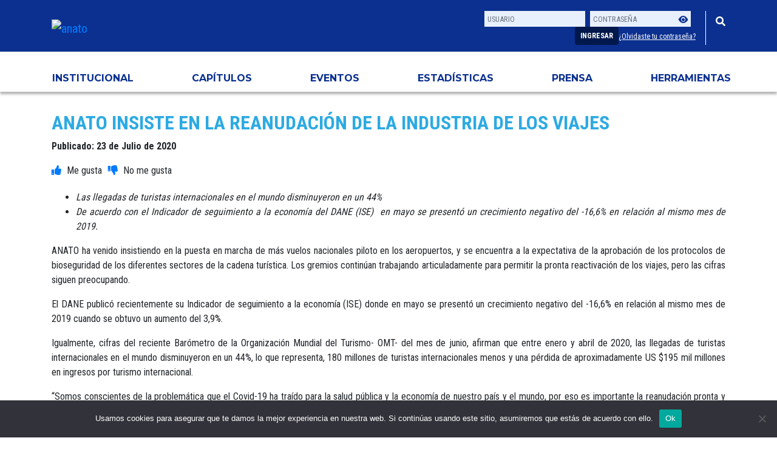

--- FILE ---
content_type: text/html; charset=UTF-8
request_url: https://anato.org/noticias/anato-insiste-en-la-reanudacion-de-la-industria-de-los-viajes/
body_size: 16273
content:
<!doctype html><html lang="es"><head> <!-- Google tag (gtag.js) --> <script async src="https://www.googletagmanager.com/gtag/js?id=UA-85406600-1"></script> <script>window.dataLayer = window.dataLayer || [];
  function gtag(){dataLayer.push(arguments);}
  gtag('js', new Date());

  gtag('config', 'UA-85406600-1');</script> <meta http-equiv="Content-Security-Policy" content="
default-src 'self';
img-src * data:;
font-src 'self' data: https://fonts.googleapis.com https://fonts.gstatic.com https://cdn.jsdelivr.net *.fontawesome.com;
script-src 'self' https://public.tableau.com https://www.google.com https://script.hotjar.com/ https://*.adtrafficquality.google https://connect.facebook.net https://pagead2.googlesyndication.com https://static.hotjar.com https://www.google-analytics.com http://www.google-analytics.com https://www.googletagmanager.com https://cdn.jsdelivr.net https://cdnjs.cloudflare.com https://kit.fontawesome.com https://cdn.datatables.net https://stackpath.bootstrapcdn.com https://www.gstatic.com https://code.jquery.com https://*.anato.org 'unsafe-eval' 'unsafe-inline';
object-src 'none';
style-src 'self' https://anato.org *.anato.org https://fonts.googleapis.com https://cdnjs.cloudflare.com http://fonts.googleapis.com https://*.fontawesome.com https://cdn.jsdelivr.net https://cdn.datatables.net https://stackpath.bootstrapcdn.com 'unsafe-inline';
connect-src 'self' https://stats.g.doubleclick.net https://*.fontawesome.com https://www.google-analytics.com https://*.google.com https://*.adtrafficquality.google;
frame-src 'self' https://player.vimeo.com https://public.tableau.com https://www.youtube.com https://googleads.g.doubleclick.net https://*.adtrafficquality.google https://*.google.com https://*.anato.org;
"/><meta charset="utf-8"><meta name="viewport" content="width=device-width, initial-scale=1, shrink-to-fit=no"><link rel="shortcut icon" href="https://anato.org/wp-content/themes/anato-theme/images/favicon.ico" type="image/vnd.microsoft.icon" /><link href="https://stackpath.bootstrapcdn.com/bootstrap/4.3.1/css/bootstrap.min.css" rel="stylesheet" integrity="sha384-ggOyR0iXCbMQv3Xipma34MD+dH/1fQ784/j6cY/iJTQUOhcWr7x9JvoRxT2MZw1T" crossorigin="anonymous"><link href="https://fonts.googleapis.com/css?family=Roboto+Condensed:400,700&display=swap" rel="stylesheet"><link href="https://cdn.jsdelivr.net/npm/bootstrap-icons/font/bootstrap-icons.css" rel="stylesheet"><link rel="preconnect" href="https://fonts.googleapis.com"><link rel="preconnect" href="https://fonts.gstatic.com" crossorigin><link href="https://fonts.googleapis.com/css2?family=Montserrat&display=swap" rel="stylesheet"><link rel="stylesheet" href="https://use.fontawesome.com/releases/v5.8.2/css/all.css" integrity="sha384-oS3vJWv+0UjzBfQzYUhtDYW+Pj2yciDJxpsK1OYPAYjqT085Qq/1cq5FLXAZQ7Ay" crossorigin="anonymous"> <script src="https://kit.fontawesome.com/31f48c7f26.js" crossorigin="anonymous"></script> <link rel="stylesheet" href="https://cdnjs.cloudflare.com/ajax/libs/tiny-date-picker/3.2.8/tiny-date-picker.min.css" crossorigin="anonymous"><link rel="stylesheet" href="https://anato.org/wp-content/themes/anato-theme/style.css?v=1760541196"><link rel="stylesheet" href="https://anato.org/wp-content/themes/anato-theme/animate.css"><link rel="stylesheet" href="https://anato.org/wp-content/themes/anato-theme/date-range-picker.css"><link rel="stylesheet" href="https://cdn.datatables.net/autofill/2.3.5/css/autoFill.bootstrap4.min.css"><link rel="stylesheet" href="https://cdn.datatables.net/1.10.23/css/dataTables.bootstrap4.min.css"><link href="https://cdn.jsdelivr.net/npm/bootstrap-icons/font/bootstrap-icons.css" rel="stylesheet"><title>ANATO &#8211; Asociación Colombiana de Agencias de Viajes y Turismo ANATO insiste en la reanudación de la industria de los viajes</title> <script
  src="https://code.jquery.com/jquery-3.3.1.min.js"
  integrity="sha256-FgpCb/KJQlLNfOu91ta32o/NMZxltwRo8QtmkMRdAu8="
  crossorigin="anonymous"></script> <script src="https://cdnjs.cloudflare.com/ajax/libs/moment.js/2.29.1/moment.min.js" integrity="sha512-qTXRIMyZIFb8iQcfjXWCO8+M5Tbc38Qi5WzdPOYZHIlZpzBHG3L3by84BBBOiRGiEb7KKtAOAs5qYdUiZiQNNQ==" crossorigin="anonymous"></script> <script src="https://cdnjs.cloudflare.com/ajax/libs/moment.js/2.19.1/moment-with-locales.min.js" integrity="sha512-lQR9pLx+zmyQV/T99+vuBITpGAYXR+nMAZXVjtdEgnC3jodfmtjhRTuAnQ7jHjlWgUL0KE+SORFWdWEp1BYLFw==" crossorigin="anonymous"></script> <script src="https://cdn.datatables.net/1.10.23/js/jquery.dataTables.js" crossorigin="anonymous"></script> <script src="https://cdn.datatables.net/1.10.23/js/dataTables.bootstrap4.min.js" crossorigin="anonymous"></script> <script src="https://cdn.datatables.net/plug-ins/1.10.22/sorting/datetime-moment.js"></script> <script src="https://cdnjs.cloudflare.com/ajax/libs/jquery.mask/1.14.13/jquery.mask.min.js"></script> <!-- google adsense--> <script data-ad-client="ca-pub-1977356495769649" async src="https://pagead2.googlesyndication.com/pagead/js/adsbygoogle.js"></script> <script type="text/javascript">//-->//><!--
(function(i,s,o,g,r,a,m){i["GoogleAnalyticsObject"]=r;i[r]=i[r]||function(){(i[r].q=i[r].q||[]).push(arguments)},i[r].l=1*new Date();a=s.createElement(o),m=s.getElementsByTagName(o)[0];a.async=1;a.src=g;m.parentNode.insertBefore(a,m)})(window,document,"script","//www.google-analytics.com/analytics.js","ga");ga("create", "UA-85406600-1", {"cookieDomain":".web1.anato.org"});ga("set", "anonymizeIp", true);ga("send", "pageview");
//--><!</script> <!--meta tags--><meta name="description" content="Entidad sin ánimo de lucro y carácter gremial que representa, defiende y promociona los intereses generales del turismo y de las Agencias de Viajes en Colombia" /><meta name="keywords" content="anato, agencias de viajes, viaje, colombia, turismo, vitrina turistica, gremio, asociación" /> <!--<meta property="og:title" content="" /><meta property="og:url" content="http://anato.org" /><meta property="og:image" content="http://anato.org/images/meta-facebook-share.jpg" />--> <!--fin meta tags--> <!--facebook pixel 1--><meta name="facebook-domain-verification" content="ttfvz4otpws0wz3oq40zycvh7lzkls" /> <!-- Facebook Pixel Code --> <script>!function(f,b,e,v,n,t,s)
{if(f.fbq)return;n=f.fbq=function(){n.callMethod?
n.callMethod.apply(n,arguments):n.queue.push(arguments)};
if(!f._fbq)f._fbq=n;n.push=n;n.loaded=!0;n.version='2.0';
n.queue=[];t=b.createElement(e);t.async=!0;
t.src=v;s=b.getElementsByTagName(e)[0];
s.parentNode.insertBefore(t,s)}(window, document,'script',
'https://connect.facebook.net/en_US/fbevents.js');
fbq('init', '593709094927363');
fbq('track', 'PageView');</script> <noscript><img height="1" width="1" style="display:none"
src="https://www.facebook.com/tr?id=593709094927363&ev=PageView&noscript=1"
/></noscript> <!-- End Facebook Pixel Code --> <!--heatmap--> <!-- Hotjar Tracking Code for https://anato.org --> <script>(function(h,o,t,j,a,r){
        h.hj=h.hj||function(){(h.hj.q=h.hj.q||[]).push(arguments)};
        h._hjSettings={hjid:3580540,hjsv:6};
        a=o.getElementsByTagName('head')[0];
        r=o.createElement('script');r.async=1;
        r.src=t+h._hjSettings.hjid+j+h._hjSettings.hjsv;
        a.appendChild(r);
    })(window,document,'https://static.hotjar.com/c/hotjar-','.js?sv=');</script> <!-- Google tag (gtag.js) --> <script async src="https://www.googletagmanager.com/gtag/js?id=G-N5HFCMJVT7"></script> <script>window.dataLayer = window.dataLayer || [];
  function gtag(){dataLayer.push(arguments);}
  gtag('js', new Date());

  gtag('config', 'G-N5HFCMJVT7');</script> <style>img:is([sizes="auto" i], [sizes^="auto," i]) { contain-intrinsic-size: 3000px 1500px }</style><!-- All in One SEO 4.7.7.2 - aioseo.com --><meta name="description" content="Las llegadas de turistas internacionales en el mundo disminuyeron en un 44% De acuerdo con el Indicador de seguimiento a la economía del DANE (ISE) en mayo se presentó un crecimiento negativo del -16,6% en relación al mismo mes de 2019. ANATO ha venido insistiendo en la puesta en marcha de más vuelos nacionales piloto" /><meta name="robots" content="max-image-preview:large" /><meta name="author" content="Prensa1"/><link rel="canonical" href="https://anato.org/noticias/anato-insiste-en-la-reanudacion-de-la-industria-de-los-viajes/" /><meta name="generator" content="All in One SEO (AIOSEO) 4.7.7.2" /><meta property="og:locale" content="es_ES" /><meta property="og:site_name" content="ANATO - Asociación Colombiana de Agencias de Viajes y Turismo" /><meta property="og:type" content="article" /><meta property="og:title" content="ANATO insiste en la reanudación de la industria de los viajes | ANATO - Asociación Colombiana de Agencias de Viajes y Turismo" /><meta property="og:description" content="Las llegadas de turistas internacionales en el mundo disminuyeron en un 44% De acuerdo con el Indicador de seguimiento a la economía del DANE (ISE) en mayo se presentó un crecimiento negativo del -16,6% en relación al mismo mes de 2019. ANATO ha venido insistiendo en la puesta en marcha de más vuelos nacionales piloto" /><meta property="og:url" content="https://anato.org/noticias/anato-insiste-en-la-reanudacion-de-la-industria-de-los-viajes/" /><meta property="og:image" content="https://anato.org/wp-content/uploads/2020/07/Comunicado-ANATO-59.jpg" /><meta property="og:image:secure_url" content="https://anato.org/wp-content/uploads/2020/07/Comunicado-ANATO-59.jpg" /><meta property="og:image:width" content="697" /><meta property="og:image:height" content="374" /><meta property="article:published_time" content="2020-07-23T13:44:39+00:00" /><meta property="article:modified_time" content="2020-07-23T13:53:05+00:00" /><meta property="article:publisher" content="https://www.facebook.com/anato.nacional" /><meta name="twitter:card" content="summary" /><meta name="twitter:site" content="@AnatoNacional" /><meta name="twitter:title" content="ANATO insiste en la reanudación de la industria de los viajes | ANATO - Asociación Colombiana de Agencias de Viajes y Turismo" /><meta name="twitter:description" content="Las llegadas de turistas internacionales en el mundo disminuyeron en un 44% De acuerdo con el Indicador de seguimiento a la economía del DANE (ISE) en mayo se presentó un crecimiento negativo del -16,6% en relación al mismo mes de 2019. ANATO ha venido insistiendo en la puesta en marcha de más vuelos nacionales piloto" /><meta name="twitter:image" content="https://anato.org/wp-content/uploads/2020/07/Comunicado-ANATO-59.jpg" /> <script type="application/ld+json" class="aioseo-schema">{"@context":"https:\/\/schema.org","@graph":[{"@type":"BreadcrumbList","@id":"https:\/\/anato.org\/noticias\/anato-insiste-en-la-reanudacion-de-la-industria-de-los-viajes\/#breadcrumblist","itemListElement":[{"@type":"ListItem","@id":"https:\/\/anato.org\/#listItem","position":1,"name":"Inicio","item":"https:\/\/anato.org\/","nextItem":{"@type":"ListItem","@id":"https:\/\/anato.org\/noticias\/anato-insiste-en-la-reanudacion-de-la-industria-de-los-viajes\/#listItem","name":"ANATO insiste en la reanudaci\u00f3n de la industria de los viajes"}},{"@type":"ListItem","@id":"https:\/\/anato.org\/noticias\/anato-insiste-en-la-reanudacion-de-la-industria-de-los-viajes\/#listItem","position":2,"name":"ANATO insiste en la reanudaci\u00f3n de la industria de los viajes","previousItem":{"@type":"ListItem","@id":"https:\/\/anato.org\/#listItem","name":"Inicio"}}]},{"@type":"Organization","@id":"https:\/\/anato.org\/#organization","name":"Asociaci\u00f3n Colombiana de Agencias de Viajes y Turismo ANATO","description":"Entidad sin \u00e1nimo de lucro y car\u00e1cter gremial que representa, defiende y promociona los intereses generales del turismo y de las Agencias de Viajes en Colombia","url":"https:\/\/anato.org\/","telephone":"+5714322040","logo":{"@type":"ImageObject","url":"https:\/\/anato.org\/wp-content\/uploads\/2020\/04\/Logo-ANATO-2-300x289-1.png","@id":"https:\/\/anato.org\/noticias\/anato-insiste-en-la-reanudacion-de-la-industria-de-los-viajes\/#organizationLogo","width":300,"height":289},"image":{"@id":"https:\/\/anato.org\/noticias\/anato-insiste-en-la-reanudacion-de-la-industria-de-los-viajes\/#organizationLogo"},"sameAs":["https:\/\/www.instagram.com\/anato_nacional\/","https:\/\/youtube.com\/user\/ANATOColombia"]},{"@type":"Person","@id":"https:\/\/anato.org\/author\/prensa1anato-org\/#author","url":"https:\/\/anato.org\/author\/prensa1anato-org\/","name":"Prensa1","image":{"@type":"ImageObject","@id":"https:\/\/anato.org\/noticias\/anato-insiste-en-la-reanudacion-de-la-industria-de-los-viajes\/#authorImage","url":"https:\/\/secure.gravatar.com\/avatar\/0d03fb92177686b9ca1a86167f3bfeb5?s=96&d=mm&r=g","width":96,"height":96,"caption":"Prensa1"}},{"@type":"WebPage","@id":"https:\/\/anato.org\/noticias\/anato-insiste-en-la-reanudacion-de-la-industria-de-los-viajes\/#webpage","url":"https:\/\/anato.org\/noticias\/anato-insiste-en-la-reanudacion-de-la-industria-de-los-viajes\/","name":"ANATO insiste en la reanudaci\u00f3n de la industria de los viajes | ANATO - Asociaci\u00f3n Colombiana de Agencias de Viajes y Turismo","description":"Las llegadas de turistas internacionales en el mundo disminuyeron en un 44% De acuerdo con el Indicador de seguimiento a la econom\u00eda del DANE (ISE) en mayo se present\u00f3 un crecimiento negativo del -16,6% en relaci\u00f3n al mismo mes de 2019. ANATO ha venido insistiendo en la puesta en marcha de m\u00e1s vuelos nacionales piloto","inLanguage":"es-CO","isPartOf":{"@id":"https:\/\/anato.org\/#website"},"breadcrumb":{"@id":"https:\/\/anato.org\/noticias\/anato-insiste-en-la-reanudacion-de-la-industria-de-los-viajes\/#breadcrumblist"},"author":{"@id":"https:\/\/anato.org\/author\/prensa1anato-org\/#author"},"creator":{"@id":"https:\/\/anato.org\/author\/prensa1anato-org\/#author"},"image":{"@type":"ImageObject","url":"https:\/\/anato.org\/wp-content\/uploads\/2020\/07\/Comunicado-ANATO-59.jpg","@id":"https:\/\/anato.org\/noticias\/anato-insiste-en-la-reanudacion-de-la-industria-de-los-viajes\/#mainImage","width":697,"height":374},"primaryImageOfPage":{"@id":"https:\/\/anato.org\/noticias\/anato-insiste-en-la-reanudacion-de-la-industria-de-los-viajes\/#mainImage"},"datePublished":"2020-07-23T08:44:39-05:00","dateModified":"2020-07-23T08:53:05-05:00"},{"@type":"WebSite","@id":"https:\/\/anato.org\/#website","url":"https:\/\/anato.org\/","name":"ANATO - Asociaci\u00f3n Colombiana de Agencias de Viajes y Turismo","description":"Entidad sin \u00e1nimo de lucro y car\u00e1cter gremial que representa, defiende y promociona los intereses generales del turismo y de las Agencias de Viajes en Colombia","inLanguage":"es-CO","publisher":{"@id":"https:\/\/anato.org\/#organization"}}]}</script> <!-- All in One SEO --> <script type="text/javascript">/*  */
window._wpemojiSettings = {"baseUrl":"https:\/\/s.w.org\/images\/core\/emoji\/15.0.3\/72x72\/","ext":".png","svgUrl":"https:\/\/s.w.org\/images\/core\/emoji\/15.0.3\/svg\/","svgExt":".svg","source":{"concatemoji":"https:\/\/anato.org\/wp-includes\/js\/wp-emoji-release.min.js?ver=a3b785ca5cb5e307e3f403e33eb350c4"}};
/*! This file is auto-generated */
!function(i,n){var o,s,e;function c(e){try{var t={supportTests:e,timestamp:(new Date).valueOf()};sessionStorage.setItem(o,JSON.stringify(t))}catch(e){}}function p(e,t,n){e.clearRect(0,0,e.canvas.width,e.canvas.height),e.fillText(t,0,0);var t=new Uint32Array(e.getImageData(0,0,e.canvas.width,e.canvas.height).data),r=(e.clearRect(0,0,e.canvas.width,e.canvas.height),e.fillText(n,0,0),new Uint32Array(e.getImageData(0,0,e.canvas.width,e.canvas.height).data));return t.every(function(e,t){return e===r[t]})}function u(e,t,n){switch(t){case"flag":return n(e,"\ud83c\udff3\ufe0f\u200d\u26a7\ufe0f","\ud83c\udff3\ufe0f\u200b\u26a7\ufe0f")?!1:!n(e,"\ud83c\uddfa\ud83c\uddf3","\ud83c\uddfa\u200b\ud83c\uddf3")&&!n(e,"\ud83c\udff4\udb40\udc67\udb40\udc62\udb40\udc65\udb40\udc6e\udb40\udc67\udb40\udc7f","\ud83c\udff4\u200b\udb40\udc67\u200b\udb40\udc62\u200b\udb40\udc65\u200b\udb40\udc6e\u200b\udb40\udc67\u200b\udb40\udc7f");case"emoji":return!n(e,"\ud83d\udc26\u200d\u2b1b","\ud83d\udc26\u200b\u2b1b")}return!1}function f(e,t,n){var r="undefined"!=typeof WorkerGlobalScope&&self instanceof WorkerGlobalScope?new OffscreenCanvas(300,150):i.createElement("canvas"),a=r.getContext("2d",{willReadFrequently:!0}),o=(a.textBaseline="top",a.font="600 32px Arial",{});return e.forEach(function(e){o[e]=t(a,e,n)}),o}function t(e){var t=i.createElement("script");t.src=e,t.defer=!0,i.head.appendChild(t)}"undefined"!=typeof Promise&&(o="wpEmojiSettingsSupports",s=["flag","emoji"],n.supports={everything:!0,everythingExceptFlag:!0},e=new Promise(function(e){i.addEventListener("DOMContentLoaded",e,{once:!0})}),new Promise(function(t){var n=function(){try{var e=JSON.parse(sessionStorage.getItem(o));if("object"==typeof e&&"number"==typeof e.timestamp&&(new Date).valueOf()<e.timestamp+604800&&"object"==typeof e.supportTests)return e.supportTests}catch(e){}return null}();if(!n){if("undefined"!=typeof Worker&&"undefined"!=typeof OffscreenCanvas&&"undefined"!=typeof URL&&URL.createObjectURL&&"undefined"!=typeof Blob)try{var e="postMessage("+f.toString()+"("+[JSON.stringify(s),u.toString(),p.toString()].join(",")+"));",r=new Blob([e],{type:"text/javascript"}),a=new Worker(URL.createObjectURL(r),{name:"wpTestEmojiSupports"});return void(a.onmessage=function(e){c(n=e.data),a.terminate(),t(n)})}catch(e){}c(n=f(s,u,p))}t(n)}).then(function(e){for(var t in e)n.supports[t]=e[t],n.supports.everything=n.supports.everything&&n.supports[t],"flag"!==t&&(n.supports.everythingExceptFlag=n.supports.everythingExceptFlag&&n.supports[t]);n.supports.everythingExceptFlag=n.supports.everythingExceptFlag&&!n.supports.flag,n.DOMReady=!1,n.readyCallback=function(){n.DOMReady=!0}}).then(function(){return e}).then(function(){var e;n.supports.everything||(n.readyCallback(),(e=n.source||{}).concatemoji?t(e.concatemoji):e.wpemoji&&e.twemoji&&(t(e.twemoji),t(e.wpemoji)))}))}((window,document),window._wpemojiSettings);
/*  */</script> <style id='wp-emoji-styles-inline-css' type='text/css'>img.wp-smiley, img.emoji { display: inline !important; border: none !important; box-shadow: none !important; height: 1em !important; width: 1em !important; margin: 0 0.07em !important; vertical-align: -0.1em !important; background: none !important; padding: 0 !important; }</style><style id='classic-theme-styles-inline-css' type='text/css'>/*! This file is auto-generated */ .wp-block-button__link{color:#fff;background-color:#32373c;border-radius:9999px;box-shadow:none;text-decoration:none;padding:calc(.667em + 2px) calc(1.333em + 2px);font-size:1.125em}.wp-block-file__button{background:#32373c;color:#fff;text-decoration:none}</style><style id='global-styles-inline-css' type='text/css'>:root{--wp--preset--aspect-ratio--square: 1;--wp--preset--aspect-ratio--4-3: 4/3;--wp--preset--aspect-ratio--3-4: 3/4;--wp--preset--aspect-ratio--3-2: 3/2;--wp--preset--aspect-ratio--2-3: 2/3;--wp--preset--aspect-ratio--16-9: 16/9;--wp--preset--aspect-ratio--9-16: 9/16;--wp--preset--color--black: #000000;--wp--preset--color--cyan-bluish-gray: #abb8c3;--wp--preset--color--white: #ffffff;--wp--preset--color--pale-pink: #f78da7;--wp--preset--color--vivid-red: #cf2e2e;--wp--preset--color--luminous-vivid-orange: #ff6900;--wp--preset--color--luminous-vivid-amber: #fcb900;--wp--preset--color--light-green-cyan: #7bdcb5;--wp--preset--color--vivid-green-cyan: #00d084;--wp--preset--color--pale-cyan-blue: #8ed1fc;--wp--preset--color--vivid-cyan-blue: #0693e3;--wp--preset--color--vivid-purple: #9b51e0;--wp--preset--gradient--vivid-cyan-blue-to-vivid-purple: linear-gradient(135deg,rgba(6,147,227,1) 0%,rgb(155,81,224) 100%);--wp--preset--gradient--light-green-cyan-to-vivid-green-cyan: linear-gradient(135deg,rgb(122,220,180) 0%,rgb(0,208,130) 100%);--wp--preset--gradient--luminous-vivid-amber-to-luminous-vivid-orange: linear-gradient(135deg,rgba(252,185,0,1) 0%,rgba(255,105,0,1) 100%);--wp--preset--gradient--luminous-vivid-orange-to-vivid-red: linear-gradient(135deg,rgba(255,105,0,1) 0%,rgb(207,46,46) 100%);--wp--preset--gradient--very-light-gray-to-cyan-bluish-gray: linear-gradient(135deg,rgb(238,238,238) 0%,rgb(169,184,195) 100%);--wp--preset--gradient--cool-to-warm-spectrum: linear-gradient(135deg,rgb(74,234,220) 0%,rgb(151,120,209) 20%,rgb(207,42,186) 40%,rgb(238,44,130) 60%,rgb(251,105,98) 80%,rgb(254,248,76) 100%);--wp--preset--gradient--blush-light-purple: linear-gradient(135deg,rgb(255,206,236) 0%,rgb(152,150,240) 100%);--wp--preset--gradient--blush-bordeaux: linear-gradient(135deg,rgb(254,205,165) 0%,rgb(254,45,45) 50%,rgb(107,0,62) 100%);--wp--preset--gradient--luminous-dusk: linear-gradient(135deg,rgb(255,203,112) 0%,rgb(199,81,192) 50%,rgb(65,88,208) 100%);--wp--preset--gradient--pale-ocean: linear-gradient(135deg,rgb(255,245,203) 0%,rgb(182,227,212) 50%,rgb(51,167,181) 100%);--wp--preset--gradient--electric-grass: linear-gradient(135deg,rgb(202,248,128) 0%,rgb(113,206,126) 100%);--wp--preset--gradient--midnight: linear-gradient(135deg,rgb(2,3,129) 0%,rgb(40,116,252) 100%);--wp--preset--font-size--small: 13px;--wp--preset--font-size--medium: 20px;--wp--preset--font-size--large: 36px;--wp--preset--font-size--x-large: 42px;--wp--preset--spacing--20: 0.44rem;--wp--preset--spacing--30: 0.67rem;--wp--preset--spacing--40: 1rem;--wp--preset--spacing--50: 1.5rem;--wp--preset--spacing--60: 2.25rem;--wp--preset--spacing--70: 3.38rem;--wp--preset--spacing--80: 5.06rem;--wp--preset--shadow--natural: 6px 6px 9px rgba(0, 0, 0, 0.2);--wp--preset--shadow--deep: 12px 12px 50px rgba(0, 0, 0, 0.4);--wp--preset--shadow--sharp: 6px 6px 0px rgba(0, 0, 0, 0.2);--wp--preset--shadow--outlined: 6px 6px 0px -3px rgba(255, 255, 255, 1), 6px 6px rgba(0, 0, 0, 1);--wp--preset--shadow--crisp: 6px 6px 0px rgba(0, 0, 0, 1);}:where(.is-layout-flex){gap: 0.5em;}:where(.is-layout-grid){gap: 0.5em;}body .is-layout-flex{display: flex;}.is-layout-flex{flex-wrap: wrap;align-items: center;}.is-layout-flex > :is(*, div){margin: 0;}body .is-layout-grid{display: grid;}.is-layout-grid > :is(*, div){margin: 0;}:where(.wp-block-columns.is-layout-flex){gap: 2em;}:where(.wp-block-columns.is-layout-grid){gap: 2em;}:where(.wp-block-post-template.is-layout-flex){gap: 1.25em;}:where(.wp-block-post-template.is-layout-grid){gap: 1.25em;}.has-black-color{color: var(--wp--preset--color--black) !important;}.has-cyan-bluish-gray-color{color: var(--wp--preset--color--cyan-bluish-gray) !important;}.has-white-color{color: var(--wp--preset--color--white) !important;}.has-pale-pink-color{color: var(--wp--preset--color--pale-pink) !important;}.has-vivid-red-color{color: var(--wp--preset--color--vivid-red) !important;}.has-luminous-vivid-orange-color{color: var(--wp--preset--color--luminous-vivid-orange) !important;}.has-luminous-vivid-amber-color{color: var(--wp--preset--color--luminous-vivid-amber) !important;}.has-light-green-cyan-color{color: var(--wp--preset--color--light-green-cyan) !important;}.has-vivid-green-cyan-color{color: var(--wp--preset--color--vivid-green-cyan) !important;}.has-pale-cyan-blue-color{color: var(--wp--preset--color--pale-cyan-blue) !important;}.has-vivid-cyan-blue-color{color: var(--wp--preset--color--vivid-cyan-blue) !important;}.has-vivid-purple-color{color: var(--wp--preset--color--vivid-purple) !important;}.has-black-background-color{background-color: var(--wp--preset--color--black) !important;}.has-cyan-bluish-gray-background-color{background-color: var(--wp--preset--color--cyan-bluish-gray) !important;}.has-white-background-color{background-color: var(--wp--preset--color--white) !important;}.has-pale-pink-background-color{background-color: var(--wp--preset--color--pale-pink) !important;}.has-vivid-red-background-color{background-color: var(--wp--preset--color--vivid-red) !important;}.has-luminous-vivid-orange-background-color{background-color: var(--wp--preset--color--luminous-vivid-orange) !important;}.has-luminous-vivid-amber-background-color{background-color: var(--wp--preset--color--luminous-vivid-amber) !important;}.has-light-green-cyan-background-color{background-color: var(--wp--preset--color--light-green-cyan) !important;}.has-vivid-green-cyan-background-color{background-color: var(--wp--preset--color--vivid-green-cyan) !important;}.has-pale-cyan-blue-background-color{background-color: var(--wp--preset--color--pale-cyan-blue) !important;}.has-vivid-cyan-blue-background-color{background-color: var(--wp--preset--color--vivid-cyan-blue) !important;}.has-vivid-purple-background-color{background-color: var(--wp--preset--color--vivid-purple) !important;}.has-black-border-color{border-color: var(--wp--preset--color--black) !important;}.has-cyan-bluish-gray-border-color{border-color: var(--wp--preset--color--cyan-bluish-gray) !important;}.has-white-border-color{border-color: var(--wp--preset--color--white) !important;}.has-pale-pink-border-color{border-color: var(--wp--preset--color--pale-pink) !important;}.has-vivid-red-border-color{border-color: var(--wp--preset--color--vivid-red) !important;}.has-luminous-vivid-orange-border-color{border-color: var(--wp--preset--color--luminous-vivid-orange) !important;}.has-luminous-vivid-amber-border-color{border-color: var(--wp--preset--color--luminous-vivid-amber) !important;}.has-light-green-cyan-border-color{border-color: var(--wp--preset--color--light-green-cyan) !important;}.has-vivid-green-cyan-border-color{border-color: var(--wp--preset--color--vivid-green-cyan) !important;}.has-pale-cyan-blue-border-color{border-color: var(--wp--preset--color--pale-cyan-blue) !important;}.has-vivid-cyan-blue-border-color{border-color: var(--wp--preset--color--vivid-cyan-blue) !important;}.has-vivid-purple-border-color{border-color: var(--wp--preset--color--vivid-purple) !important;}.has-vivid-cyan-blue-to-vivid-purple-gradient-background{background: var(--wp--preset--gradient--vivid-cyan-blue-to-vivid-purple) !important;}.has-light-green-cyan-to-vivid-green-cyan-gradient-background{background: var(--wp--preset--gradient--light-green-cyan-to-vivid-green-cyan) !important;}.has-luminous-vivid-amber-to-luminous-vivid-orange-gradient-background{background: var(--wp--preset--gradient--luminous-vivid-amber-to-luminous-vivid-orange) !important;}.has-luminous-vivid-orange-to-vivid-red-gradient-background{background: var(--wp--preset--gradient--luminous-vivid-orange-to-vivid-red) !important;}.has-very-light-gray-to-cyan-bluish-gray-gradient-background{background: var(--wp--preset--gradient--very-light-gray-to-cyan-bluish-gray) !important;}.has-cool-to-warm-spectrum-gradient-background{background: var(--wp--preset--gradient--cool-to-warm-spectrum) !important;}.has-blush-light-purple-gradient-background{background: var(--wp--preset--gradient--blush-light-purple) !important;}.has-blush-bordeaux-gradient-background{background: var(--wp--preset--gradient--blush-bordeaux) !important;}.has-luminous-dusk-gradient-background{background: var(--wp--preset--gradient--luminous-dusk) !important;}.has-pale-ocean-gradient-background{background: var(--wp--preset--gradient--pale-ocean) !important;}.has-electric-grass-gradient-background{background: var(--wp--preset--gradient--electric-grass) !important;}.has-midnight-gradient-background{background: var(--wp--preset--gradient--midnight) !important;}.has-small-font-size{font-size: var(--wp--preset--font-size--small) !important;}.has-medium-font-size{font-size: var(--wp--preset--font-size--medium) !important;}.has-large-font-size{font-size: var(--wp--preset--font-size--large) !important;}.has-x-large-font-size{font-size: var(--wp--preset--font-size--x-large) !important;} :where(.wp-block-post-template.is-layout-flex){gap: 1.25em;}:where(.wp-block-post-template.is-layout-grid){gap: 1.25em;} :where(.wp-block-columns.is-layout-flex){gap: 2em;}:where(.wp-block-columns.is-layout-grid){gap: 2em;} :root :where(.wp-block-pullquote){font-size: 1.5em;line-height: 1.6;}</style><link rel='preload' as='style' onload='this.rel="stylesheet"' id='aeh-processed-header-0-css' href='https://anato.org/wp-content/plugins/add-expires-headers/cache/1756414677/com/processed-header-b40926443a495585fe6c6dbc802cfb4969d47aea.min.css' type='text/css' media='all' /><script type="text/javascript" src="https://anato.org/wp-includes/js/jquery/jquery.min.js?ver=3.7.1" id="jquery-core-js"></script> <script type="text/javascript" src="https://anato.org/wp-includes/js/jquery/jquery-migrate.min.js?ver=3.4.1" id="jquery-migrate-js"></script> <script type="text/javascript" src="https://anato.org/wp-content/plugins/everest-tab-lite/assets/js/frontend/et-frontend-script.js?ver=2.0.3" id="et-frontend-script-js"></script> <script type="text/javascript" id="cookie-notice-front-js-before">/*  */
var cnArgs = {"ajaxUrl":"https:\/\/anato.org\/wp-admin\/admin-ajax.php","nonce":"04ff96fa77","hideEffect":"fade","position":"bottom","onScroll":true,"onScrollOffset":100,"onClick":true,"cookieName":"cookie_notice_accepted","cookieTime":2592000,"cookieTimeRejected":2592000,"globalCookie":false,"redirection":true,"cache":true,"revokeCookies":false,"revokeCookiesOpt":"automatic"};
/*  */</script> <script type="text/javascript" src="https://anato.org/wp-content/plugins/cookie-notice/js/front.min.js?ver=2.5.5" id="cookie-notice-front-js"></script> <script type="text/javascript" id="wp-goal-tracker-ga-js-extra">/*  */
var wpGoalTrackerGaEvents = {"pending":{"view_item":[],"begin_checkout":[],"add_to_cart":[],"view_cart":[],"purchase":[]}};
var wpGoalTrackerGa = {"version":"1.1.5","is_front_page":"","trackLinks":{"enabled":true,"type":"all"},"trackEmailLinks":"","pageSpeedTracking":"","click":[{"selector":"menu-item-110056","eventName":"click-menu","isRecommended":"","props":[],"id":133028},{"selector":"wp-image-130997","eventName":"rotador4","isRecommended":"","props":[],"id":132907},{"selector":"wp-image-132758","eventName":"rotador3","isRecommended":"","props":[],"id":132906},{"selector":"wp-image-132293","eventName":"rotador2","isRecommended":"","props":[],"id":132905},{"selector":"wp-image-132775","eventName":"rotador1","isRecommended":"","props":{"":""},"id":132904},{"selector":"principal","eventName":"ClickRotadorHome","isRecommended":"","props":[],"id":132903}],"visibility":[],"pageTitle":"ANATO insiste en la reanudaci\u00f3n de la industria de los viajes"};
/*  */</script> <script type="text/javascript" src="https://anato.org/wp-content/plugins/goal-tracker-ga/public/js/wp-goal-tracker-ga-public.js?ver=1.1.5" id="wp-goal-tracker-ga-js"></script> <script type="text/javascript" id="pld-frontend-js-extra">/*  */
var pld_js_object = {"admin_ajax_url":"https:\/\/anato.org\/wp-admin\/admin-ajax.php","admin_ajax_nonce":"ddcfdeff93"};
/*  */</script> <script type="text/javascript" src="https://anato.org/wp-content/plugins/posts-like-dislike/js/pld-frontend.js?ver=1.1.5" id="pld-frontend-js"></script> <link rel="https://api.w.org/" href="https://anato.org/wp-json/" /><link rel="alternate" title="JSON" type="application/json" href="https://anato.org/wp-json/wp/v2/noticias/33693" /><link rel="EditURI" type="application/rsd+xml" title="RSD" href="https://anato.org/xmlrpc.php?rsd" /><link rel='shortlink' href='https://anato.org/?p=33693' /><link rel="alternate" title="oEmbed (JSON)" type="application/json+oembed" href="https://anato.org/wp-json/oembed/1.0/embed?url=https%3A%2F%2Fanato.org%2Fnoticias%2Fanato-insiste-en-la-reanudacion-de-la-industria-de-los-viajes%2F" /><link rel="alternate" title="oEmbed (XML)" type="text/xml+oembed" href="https://anato.org/wp-json/oembed/1.0/embed?url=https%3A%2F%2Fanato.org%2Fnoticias%2Fanato-insiste-en-la-reanudacion-de-la-industria-de-los-viajes%2F&#038;format=xml" /> <!-- Global site tag (gtag.js) - Google Analytics --> <script async src="https://www.googletagmanager.com/gtag/js?id=G-N5HFCMJVT7"></script> <script>window.dataLayer = window.dataLayer || [];
			function gtag(){dataLayer.push(arguments);}
			gtag("js", new Date());

			gtag("config", "G-N5HFCMJVT7");</script><style></style><!-- Stream WordPress user activity plugin v4.0.2 --> <script type="text/javascript">(function(url){
	if(/(?:Chrome\/26\.0\.1410\.63 Safari\/537\.31|WordfenceTestMonBot)/.test(navigator.userAgent)){ return; }
	var addEvent = function(evt, handler) {
		if (window.addEventListener) {
			document.addEventListener(evt, handler, false);
		} else if (window.attachEvent) {
			document.attachEvent('on' + evt, handler);
		}
	};
	var removeEvent = function(evt, handler) {
		if (window.removeEventListener) {
			document.removeEventListener(evt, handler, false);
		} else if (window.detachEvent) {
			document.detachEvent('on' + evt, handler);
		}
	};
	var evts = 'contextmenu dblclick drag dragend dragenter dragleave dragover dragstart drop keydown keypress keyup mousedown mousemove mouseout mouseover mouseup mousewheel scroll'.split(' ');
	var logHuman = function() {
		if (window.wfLogHumanRan) { return; }
		window.wfLogHumanRan = true;
		var wfscr = document.createElement('script');
		wfscr.type = 'text/javascript';
		wfscr.async = true;
		wfscr.src = url + '&r=' + Math.random();
		(document.getElementsByTagName('head')[0]||document.getElementsByTagName('body')[0]).appendChild(wfscr);
		for (var i = 0; i < evts.length; i++) {
			removeEvent(evts[i], logHuman);
		}
	};
	for (var i = 0; i < evts.length; i++) {
		addEvent(evts[i], logHuman);
	}
})('//anato.org/?wordfence_lh=1&hid=AB1FF798E292EC062672E791E48DF283');</script><link rel="icon" href="https://anato.org/wp-content/uploads/2019/11/cropped-android-icon-72x72-1-32x32.png" sizes="32x32" /><link rel="icon" href="https://anato.org/wp-content/uploads/2019/11/cropped-android-icon-72x72-1-192x192.png" sizes="192x192" /><link rel="apple-touch-icon" href="https://anato.org/wp-content/uploads/2019/11/cropped-android-icon-72x72-1-180x180.png" /><meta name="msapplication-TileImage" content="https://anato.org/wp-content/uploads/2019/11/cropped-android-icon-72x72-1-270x270.png" /><style type="text/css" id="wp-custom-css">body.user-id-1373 #menu-private-menu { display:none; } .intranet table .ninja_column_6 a { font-weight: bold; font-style: italic !important; } .forminator-ui#forminator-module-134470.forminator-design--default .forminator-label, span.forminator-description { font-size: 16px !important; } .page-id-24 .wp-block-columns.has-3-columns .wp-block-column:nth-child(1) { padding-right: 15px; } .page-id-24 .wp-block-columns.has-2-columns .wp-block-column:nth-child(1) { padding-right: 15px; } .forminator-ui#forminator-module-134236.forminator-design--default .forminator-label { font-size: 16px !important; font-family: inherit; font-weight: 700; } .owl-dots { position: absolute; z-index: 9000; bottom: 10px; text-align: center; margin: 0 auto; left: 0; right: 0; } button.owl-dot { background: #ccc; width: 12px; height: 12px; border-radius: 50%; margin: 5px; border: 0; } button.owl-dot.active { background-color: #2daae2; } .post-type-agencias div#aioseo-settings { display: none; } .card.intranet-allies__card .card-body h3 span { text-transform: capitalize; font-size: 15px; color: #007bff; } .intranet-allies .content-text a:hover { text-decoration: inherit; } .intranet-allies .content-text p.alldesc { color: initial; } input[name="redirect_to"] { display: none; } .pagination .page-info { font-size: 17px; } .alianza .events__hr { display: none; } .allmas { text-align:right; } .allmas a { border: 1px solid #007bff; padding: 10px 15px; border-radius: 20px; background-color: white; font-weight: bold; } .intranet-allies__card { cursor: pointer; transition: all 0.2s ease-in-out; background-color: #f1f1f1; border-radius: 21px; border: 0; } button#btn-intranet { background: rgb(237,237,237); background: linear-gradient(90deg, rgba(237,237,237,1) 0%, rgba(219,219,219,1) 100%); color:#093598; } button#btn-intranet-asociados { background: rgb(0,116,245); background: linear-gradient(90deg, rgba(0,116,245,1) 0%, rgba(9,53,152,1) 100%); } button#btn-intranet, button#btn-intranet-asociados { font-family: 'Montserrat', sans-serif; text-transform:uppercase; padding: 10px 10px; font-weight:bold; border-radius: 12px; } .alianza .form-control{ font-family: 'Montserrat', sans-serif; } button#volverLink { background-color: transparent; color: #817e7e; font-size: 17px; font-family: 'Montserrat', sans-serif; border:0; } button#volverLink:hover { opacity:0.8; } .alianza .card.bg-light { background-color: #fff !important; border: 0; } .card-header.card-header--blank { padding: .75rem 0; } button.btn.btn-primary[type=submit] { border-radius: 20px; padding: 10px 15px; font-family: 'Montserrat', sans-serif; background: rgb(1,124,254) !important; background: linear-gradient(90deg, rgba(1,124,254,1) 0%, rgba(15,179,189,1) 100%) !important; font-size:16px; } .alianza label.events__form-label { font-size: 16px; color: #000; font-family: 'Montserrat', sans-serif; opacity: 1; text-transform: capitalize; } .alianza .card-body.card-body--blank { background: #fff; border: 0 !important; padding: 0 0px; } .alianza .new-content table tr.cabecera td { background-color: #eee; } .alianza .new-content table td { padding: 6px; } .loop-intranet__filter select.form-control { margin-left: 11px; } .loop-intranet__filter button.btn.form-anato__submit.form-anato__submit--shiny { margin-left: 11px; font-family: 'Montserrat', sans-serif; } .loop-intranet__filter .fa-search:before { content: "\f002"; border-right: 1px solid #fff; padding-right: 7px; } .loop-intranet__filter form{ text-align: center; margin: 0 auto; } .loop-intranet__filter form input, .loop-intranet__filter form select { border-radius: 15px; color: #000; font-family: 'Montserrat', sans-serif; border:0; } ul.aside-menu li a:hover:before, ul.aside-menu li a:active:before{ color: #fff; } .alianza .new-content table { border: 2px solid #ccc !important; border-radius: 20px !important; } .new-content { font-family: 'Montserrat', sans-serif; } .logo-alianza { width: 30%; float: left; margin: 0 20px 20px 0; border-radius: 20px; border: 6px solid #0284f6; /* width: 30%; */ /* float: left; */ height: 200px; display: flex; justify-content: center; align-items: center; padding: 0 8px; } div#header-alianza { font-family: 'Montserrat', sans-serif; font-weight: bold; background-color: #0b3090; color: #fff; text-align: center; font-size: 23px; border-radius: 10px; text-transform:uppercase; } ul#menu-intranet-private-menu.aside-menu li a { font-family: 'Montserrat', sans-serif; font-weight: bold; color: #133f8d; margin: 5px 0; border-radius: 10px; } ul#menu-intranet-private-menu.aside-menu .menu-item a:hover, .aside-menu .menu-item.current-menu-item a{ background: rgb(1,124,254) !important; background: linear-gradient(90deg, rgba(1,124,254,1) 0%, rgba(15,179,189,1) 100%) !important; color: #fff !important; } ul.aside-menu li.current-menu-item a:before{ color: #fff !important; } nav.intranet-filter { background: rgb(1,124,254); background: linear-gradient(90deg, rgba(1,124,254,1) 0%, rgba(15,179,189,1) 100%); border-radius: 0.7rem; margin-top: 10px; } .intranet-allies__card { cursor: pointer; transition: all 0.2s ease-in-out; background-color: #f1f1f1; } .intranet-allies .card-body h3{ text-transform: uppercase; color: #133f8d; border-bottom: 2px solid #133f8d; padding-bottom: 5px; } .loop-intranet.intranet-allies .col-sm-12 { margin: 10px 0; } .intranet-allies .content-image{ height: 200px; width: 36%; width: 32%; float: left; margin: 0 15px 0 7px; padding: 0 10px; border-radius: 20px; background-color: #fff; display: flex; justify-content: center; align-items: center; } .intranet-allies .content-text{ width:64%; float:left; font-family: 'Montserrat', sans-serif; } /*fin alianzas*/ table#table-informativos td { text-transform: uppercase; } ul.lateral{ padding-left:0; list-style:none; } ul.lateral li{ float:left; width:33%; } ul.lateral li img{ max-width:100%; } h3.btn-t { padding: 10px 20px; display: inline-block; background-color: #203794; border-radius: 11px; } h3.btn-t a{ color:#fff; } h3.btn-t a:hover{ color:#fff; opacity:0.8; } .olvido a { text-decoration: underline; color: #fff; font-size: 12px; } table.ninja_footable td { text-transform: uppercase; } #table-informativos td a { text-transform: uppercase; } /*social lateral*/ .social.lateral { position: fixed; background-color: #2daae2; padding: 5px 11px 5px 5px; border-radius: 18px 0 0 18px; right: 0; top: 250px; } .social.lateral a.social__icon { display: block; } .social.lateral .social__icon { background-color: var(--white); border-radius: 50%; color: #2daae2; padding: 8px 0px; margin: 5px 0; } .social.lateral .fab { font-family: "Font Awesome 5 Brands"; font-size: 20px; } .social.lateral .social__icon { min-width: 40px; } /**/ /**/ .page-id-110436 .banner-section { display: block; } .enc800{ max-width:800px; } .news-date{ font-family: 'Montserrat', sans-serif; position: absolute; padding: 0.375rem 0.75rem; text-align: center; top: 0; background-color: white; margin: 8px 0 0 8px; font-size:13px; font-weight:bold; } /*ocultar menu tipo mobile*/ .collapse:not(.show) { display: block; } button.navbar-toggler { display: none; } /**/ .home .filter-agencies { background: none; padding-top: 2rem } .home .filter-agencies__title, .home .filter-agencies__title a{ color: var(--color-anato-blue); font-family: 'Montserrat', sans-serif; font-size: 1.5rem; } .home h4{ font-family: 'Montserrat', sans-serif; font-weight:bold; } .centrado{ margin:0 auto; } #menu-helper-menu li#menu-item-1006 { display: none; } .etab-content-section a.btn-primary { color: #fff; background-color: #007bff; border-color: #007bff; padding: 10px 10px !important; border-radius: 15px; } .detail-intranet img { max-width: 100%; height: auto; } .pdfprnt-buttons.pdfprnt-buttons-informativos.pdfprnt-bottom-left { float: left; margin-top: -13px; } .navbar-anato #menu-header-menu .menu-item > a { border-bottom: 0.25rem solid transparent; padding: 0rem 6rem 0rem 0rem; font-family: 'Montserrat', sans-serif; font-weight:bold; } .navbar-anato #menu-header-menu .menu-item:last-child > a { padding-right: 0; } .navbar-anato { padding: 0.4rem 1rem; width: 100%; } a.navbar-brand.navbar-anato__brand { display: block !important; } .boton-azul-politica { background: #0085ba !Important; color: #fff !important; padding: 4px !Important; } .loop-events .box__card-body { height: auto !important; padding: 0 0 0 80px !important; } .last-events .box__card-body { height: auto !important; padding: 0 0 0 80px !important; } li#menu-item-17325 { display: none; } .ver-sucursales .card-body { min-height: 160px; } .modal-content img { max-width: 100%; height: auto; } /*páginas de eventos que aún no están en eventos*/ .page-id-55424 h2, .page-id-55422 h2{ background-color: var(--color-anato-blue); color: var(--white); margin-top: 0px; padding: 0.5rem 7rem 0.5rem 1rem; position: relative; /* font-size: 20px; */ margin-bottom: 2rem; font-size: 1.2rem; line-height: 2rem; font-weight: bold; } /**/ .tb-anatonews a{ color:#FFF; } .tb-anatonews { height: 150px; width: 100%; max-width: 100%; } .etab-content-section h3 { text-decoration: underline; } li.menu-item.hidden, li.menu-item.altagerencia { display: none; } .role-presidencia li.menu-item.altagerencia, .role-direccinejecutiva li.menu-item.altagerencia, .role-subdireccion-eventos li.menu-item.altagerencia{ display: block !Important; } div#date-1 .forminator-input-with-icon label { display: block; margin-bottom: 0; } #forminator-module-65706 span.forminator-description { color: #1379b5 !important; margin-bottom:0 !Important; } .page-id-66678 table td.titulo{ font-size: 23px; font-weight: bold; padding: 10px 0 10px 22px; text-transform: uppercase; font-family: helvetica; color: #0b3090; } .page-id-66678 span.flag-icon { padding: 0 10px 0px 0; margin-right: 10px; } .page-id-66678 .descripcion { margin: 0px 0px 30px; padding: 30px; border: 2px solid #0b3090 !important; background-color: #fff; font-family: Arial; line-height: 1.4em; font-size: 14px; border-radius: 14px; } .page-id-66678 .flag-icon:before { margin: 0 10px; } #indice{ margin: 0 0; background-color: #eee; padding: 10px 0; border: 1px solid #ccc; border-radius: 13px; } #indice ul { margin-bottom: 0; } #indice .indice-titulo { text-align:center; width:100%; font-weight:bold; margin:5px 0; } table.tb-paises a.volver{ text-decoration:underline; font-size:12px; color: #0b3090; } table.tb-intranet.personal-retirado td { text-transform: uppercase; } .horario .forminator-col-6 { width: 50%; float: left; margin: 0 0 3px; } .horario span.forminator-description { display: block; width: 100%; } .des-tipo span.forminator-description{ margin-top:-25px !important; } .horario div#time-1-hours\ { margin-bottom: 0; } span.pld-like-count-wrap.pld-count-wrap:after { content: "Me gusta"; } span.pld-dislike-count-wrap.pld-count-wrap:after { content: "No me gusta"; } .pld-like-dislike-wrap:nth-of-type(2n) { display: none !important; } .everest-tab-main-wrapper.etab-template1 > .etab-header-wrap > ul.etab-title-tabs > li.etab-active-show a, .everest-tab-main-wrapper.etab-template1 > .etab-header-wrap > ul.etab-title-tabs > li > a:hover { background-color: #2daae2; color: #ffffff; } .everest-tab-main-wrapper.etab-template1 > .etab-header-wrap > ul.etab-title-tabs { border-bottom: 6px solid #2daae2; font-family: 'Montserrat', sans-serif; } .post-type-archive-eventos .box__card-image a { height: 16rem; overflow: hidden; } .carousel-events .box__card-image a { height: 15.5rem; overflow: hidden; } .carousel-alliances .owl-item { /* min-width: 261px; width: auto !important;*/ } /*agencia viajes mundial ocultos botones camara y rut*/ .postid-12237 .agencies__buttons.row .col-sm:nth-child(1), .postid-12237 .agencies__buttons.row .col-sm:nth-child(2) { display: none; } .page-id-41 ul li.etab-label, ul li.etab-label a { width: 100%; text-align: left; } /*turismo colombia - menú*/ .page-id-41 .everest-tab-main-wrapper ul.etab-title-tabs li:nth-child(1) { background-image: url(https://anato.org/wp-content/uploads/2019/11/turismo-colombia-botones_1.png); } .page-id-41 .everest-tab-main-wrapper ul.etab-title-tabs li:nth-child(2) { background-image: url(https://anato.org/wp-content/uploads/2019/11/turismo-colombia-botones_2.png); } .page-id-41 .everest-tab-main-wrapper ul.etab-title-tabs li:nth-child(3) { background-image: url(https://anato.org/wp-content/uploads/2019/11/turismo-colombia-botones_3.png); } .page-id-41 .everest-tab-main-wrapper ul.etab-title-tabs li:nth-child(4) { background-image: url(https://anato.org/wp-content/uploads/2019/11/turismo-colombia-botones_4.png); } .page-id-41 .everest-tab-main-wrapper ul.etab-title-tabs li:nth-child(5) { background-image: url(https://anato.org/wp-content/uploads/2019/11/turismo-colombia-botones_5.png); } .page-id-41 .everest-tab-main-wrapper ul.etab-title-tabs li:nth-child(6) { background-image: url(https://anato.org/wp-content/uploads/2019/11/turismo-colombia-botones_6.png); } .page-id-41 .everest-tab-main-wrapper ul.etab-title-tabs li:nth-child(7) { background-image: url(https://anato.org/wp-content/uploads/2019/11/turismo-colombia-botones_7.png); } .page-id-41 .everest-tab-main-wrapper ul.etab-title-tabs li:nth-child(8) { background-image: url(https://anato.org/wp-content/uploads/2019/11/turismo-colombia-botones_8.png); } .page-id-41 .everest-tab-main-wrapper ul.etab-title-tabs li:nth-child(9) { background-image: url(https://anato.org/wp-content/uploads/2019/11/turismo-colombia-botones_9.png); } .page-id-41 .everest-tab-main-wrapper ul.etab-title-tabs li.etab-active-show { border: 4px solid #2daae2; border-radius: 21px; } .page-id-41 .everest-tab-main-wrapper ul.etab-title-tabs li:hover { border: 4px solid #2daae2; border-radius: 21px; } .page-id-41 .everest-tab-main-wrapper ul.etab-title-tabs li { width: 11.1% !important; background-size: 100%; background-repeat: no-repeat; background-position: center; height:115px; cursor:pointer; } .page-id-41 .everest-tab-main-wrapper ul.etab-title-tabs li a { background-color: transparent !important; color: transparent !important; font-size: 10px !important; padding: 0 !important; } .page-id-41 .everest-tab-main-wrapper ul.etab-title-tabs li:hover .etab-title { color: #fff !important; font-size: 12px !important; line-height: 1.1em; text-align: center; position: absolute; top: 97px; /* width: 99%; */ background-color: #2daae2; padding: 5px 4px; border-radius: 9px; } ul#menu-intranet-private-menu-1.aside-menu li a { font-family: 'Montserrat', sans-serif; font-weight: bold; color: #133f8d; margin: 5px 0; border-radius: 10px; } ul#menu-intranet-affiliates.aside-menu .menu-item a:hover, .aside-menu .menu-item.current-menu-item a{ background: rgb(1,124,254) !important; background: linear-gradient(90deg, rgba(1,124,254,1) 0%, rgba(15,179,189,1) 100%) !important; color: #fff !important; } ul#menu-intranet-affiliates.aside-menu li a { font-family: 'Montserrat', sans-serif; font-weight: bold; color: #133f8d; margin: 5px 0; border-radius: 10px; } ul#menu-intranet-affiliates-1.aside-menu .menu-item a:hover, .aside-menu .menu-item.current-menu-item a{ background: rgb(1,124,254) !important; background: linear-gradient(90deg, rgba(1,124,254,1) 0%, rgba(15,179,189,1) 100%) !important; color: #fff !important; } ul#menu-intranet-affiliates-1.aside-menu li a { font-family: 'Montserrat', sans-serif; font-weight: bold; color: #133f8d; margin: 5px 0; border-radius: 10px; } ul#menu-intranet-private-menu-1.aside-menu .menu-item a:hover, .aside-menu .menu-item.current-menu-item a{ background: rgb(1,124,254) !important; background: linear-gradient(90deg, rgba(1,124,254,1) 0%, rgba(15,179,189,1) 100%) !important; color: #fff !important; } @media (max-width:768px){ /***/ li.menu-sprite { text-align: center; width: 47%; display: inline-block; } .navbar-nav { display: initial; } /**/ .toolbar .col-xs-12.col-sm-5 { position: initial; margin: 10px auto 0; text-align: center; } .toolbar__forms { display: inline-flex; } .navbar-anato__brand { margin: 0 auto; text-align: center; } .etab-content-section { overflow-x: scroll; } .page-id-41 .everest-tab-main-wrapper ul.etab-title-tabs li { width: 20% !important; background-size: 100%; background-repeat: no-repeat; background-position: center; height:50px; float: left !important; } } /**/ @media (min-width: 576px){ .modal-dialog { max-width: 900px !important; margin: 1.75rem auto; } } @media (min-width: 576px){ .modal-dialog { max-width: 750px !important; margin: 1.75rem auto; } } @media (max-width: 768px){ .banner-section { height: auto; } .navbar-anato .sub-menu { position: relative; width: 100% !important; z-index: 900; left: 0; right: 0; } li.menu-sprite { text-align: center; margin: 0 auto 7px; } .navbar-anato #menu-header-menu .menu-item > a { padding: 0; } div#wpb-scroll-div { max-width: 95%; } .banner-section h2 { padding: 10px 0px; line-height: 1em; font-size: 21px; } .banner-section.display { height: auto; } }</style></head><body class="noticias-template-default single single-noticias postid-33693 cookies-not-set"> <!-- --> <!-- Google Tag Manager (noscript) --> <noscript><iframe src="https://www.googletagmanager.com/ns.html?id=GTM-T5ZVTDC"
height="0" width="0" style="display:none;visibility:hidden"></iframe></noscript> <!-- End Google Tag Manager (noscript) --> <!-- Header --><section class="toolbar" data-wow-delay="0s"><div class="container"><div class="row"><div class="col-xs-12 col-sm-4 align-self-center"> <a class="navbar-brand navbar-anato__brand" href="https://anato.org" > <img src="https://anato.org/wp-content/uploads/2019/11/logo-web-anato-1-1.png" width="230" alt="anato"> </a> <!--<div class="toolbar__social"> <a class="toolbar__social-icon" href="https://twitter.com/AnatoNacional" target="blank"> <i class="fab fa-twitter"></i> </a> <a class="toolbar__social-icon" href="https://www.facebook.com/anato.nacional" target="blank"> <i class="fab fa-facebook-f"></i> </a> <a class="toolbar__social-icon" href="https://www.instagram.com/anato_nacional/" target="blank"> <i class="fab fa-instagram"></i> </a></div>--></div><div class="col-xs-12 col-sm-3"> <!--<img src="https://anato.org/wp-content/uploads/2019/11/frase-elegida-en-negro.png" alt="frase elegida" class="img-fluid">--></div><div class="col-xs-12 col-sm-5"><div class="toolbar__forms"><form class="form-inline form-anato form-anato--right" action="/wp-login.php" method="post"> <label class="sr-only" for="user-email">Usuario</label> <input type="text" name="log" class="form-control form-anato__input form-anato__input--login mr-2" id="user-email" placeholder="USUARIO"> <label class="sr-only" for="user-password">Contraseña</label><div class="form-group position-relative mr-2"> <input type="password" name="pwd" class="form-control form-anato__input form-anato__input--login " id="user-password" placeholder="CONTRASEÑA"> <i id="showPassword" style="cursor:pointer;position:absolute;right:4px;top:3px;color: #0b3090;" class="bi bi-eye-fill"></i></div> <input type="hidden" name="redirect_to" value="https://anato.org//noticias/anato-insiste-en-la-reanudacion-de-la-industria-de-los-viajes/"> <input type="hidden" id="anato" name="anato" value="8ff20c0d59" /><input type="hidden" name="_wp_http_referer" value="/noticias/anato-insiste-en-la-reanudacion-de-la-industria-de-los-viajes/" /> <!--<input type="hidden" name="testcookie" value="1">--> <button type="submit" class="btn form-anato__submit">Ingresar</button><div class="olvido"> <a href="https://anato.org/wp-login.php?action=lostpassword">¿Olvidaste tu contraseña?</a></div></form><div class="search"> <button class="search__button" type="button" id="dropdown-search" data-toggle="dropdown" aria-haspopup="true" aria-expanded="false"> <i class="fas fa-search"></i> </button><div class="dropdown-menu dropdown-menu-right p-3" aria-labelledby="dropdown-search"><form class="form-inline search__form" action="/resultados/"><div class="input-group"> <input type="text" class="form-control" name="key" placeholder="Buscar..." aria-describedby="search-button"><div class="input-group-append"> <button class="btn btn-primary" type="submit" id="search-button"><i class="fas fa-arrow-right"></i></button></div></div></form></div></div></div></div></div></div> </section><div class="menu-main wow fadeInDown" data-wow-delay="0s"><div class="container"><div class="row"> <nav class="navbar navbar-expand-lg navbar-anato"> <!--<a class="navbar-brand navbar-anato__brand" href="https://anato.org"> <img src="https://anato.org/wp-content/themes/anato-theme/images/anato.png" alt="ANATO &#8211; Asociación Colombiana de Agencias de Viajes y Turismo"> </a>--> <button class="navbar-toggler" type="button" data-toggle="collapse" data-target="#navbarNav" aria-controls="navbarNav" aria-expanded="false" aria-label="Toggle navigation"> <i class="fas fa-bars"></i> </button><div class="collapse navbar-collapse" id="navbarNav"><div class="mr-auto"></div><ul id="menu-header-menu" class="navbar-nav"><li id="menu-item-643" class="menu-sprite menu-sprite--anato menu-item menu-item-type-post_type menu-item-object-page menu-item-has-children menu-item-643"><a href="https://anato.org/quienes-somos/">Institucional</a><ul class="sub-menu"><li id="menu-item-17240" class="menu-item menu-item-type-post_type menu-item-object-page menu-item-17240"><a href="https://anato.org/quienes-somos/">¿Quiénes somos?</a></li><li id="menu-item-110104" class="menu-item menu-item-type-custom menu-item-object-custom menu-item-110104"><a href="https://anato.org/beneficios/">¿Por qué ser asociado?</a></li><li id="menu-item-17241" class="menu-item menu-item-type-post_type menu-item-object-page menu-item-17241"><a href="https://anato.org/directorio/">Directorio ANATO</a></li><li id="menu-item-17243" class="menu-item menu-item-type-post_type menu-item-object-page menu-item-17243"><a href="https://anato.org/contacto/">Contáctenos</a></li></ul></li><li id="menu-item-110056" class="menu-sprite menu-sprite--calendar menu-item menu-item-type-post_type menu-item-object-page menu-item-110056"><a href="https://anato.org/capitulos-anato/">Capítulos</a></li><li id="menu-item-999" class="menu-sprite menu-sprite--chart menu-item menu-item-type-custom menu-item-object-custom menu-item-has-children menu-item-999"><a href="/eventos/">Eventos</a><ul class="sub-menu"><li id="menu-item-17474" class="menu-item menu-item-type-custom menu-item-object-custom menu-item-17474"><a target="_blank" href="https://vitrinaturistica.anato.org/">Vitrina Turística</a></li><li id="menu-item-57227" class="menu-item menu-item-type-post_type menu-item-object-page menu-item-57227"><a href="https://anato.org/asamblea-general-ordinaria/">Asamblea General Ordinaria</a></li><li id="menu-item-17475" class="menu-item menu-item-type-custom menu-item-object-custom menu-item-17475"><a target="_blank" href="https://congresonacional.anato.org/">Congreso Nacional</a></li><li id="menu-item-63157" class="menu-item menu-item-type-custom menu-item-object-custom menu-item-63157"><a target="_blank" href="https://encuentro-receptivo.anato.org">Encuentro de Turismo Receptivo</a></li><li id="menu-item-17522" class="menu-item menu-item-type-custom menu-item-object-custom menu-item-17522"><a href="/eventos/">Otros</a></li></ul></li><li id="menu-item-68273" class="menu-sprite menu-sprite--map menu-item menu-item-type-post_type menu-item-object-page menu-item-68273"><a href="https://anato.org/compendio-estadistico/">Estadísticas</a></li><li id="menu-item-110094" class="menu-sprite menu-sprite--news menu-item menu-item-type-custom menu-item-object-custom menu-item-110094 current-menu-item"><a href="/noticias">PRENSA</a></li><li id="menu-item-110095" class="menu-sprite menu-sprite--contact menu-item menu-item-type-custom menu-item-object-custom menu-item-has-children menu-item-110095"><a href="#">HERRAMIENTAS</a><ul class="sub-menu"><li id="menu-item-110097" class="menu-item menu-item-type-post_type menu-item-object-page menu-item-110097"><a href="https://anato.org/turismo-colombia/">Turismo Colombia</a></li><li id="menu-item-110098" class="menu-item menu-item-type-post_type menu-item-object-page menu-item-110098"><a href="https://anato.org/normativas-publicas/">Leyes y decretos</a></li><li id="menu-item-114883" class="menu-item menu-item-type-custom menu-item-object-custom menu-item-114883"><a target="_blank" href="https://anatocapacita.org">anatocapacita.org</a></li><li id="menu-item-110100" class="menu-item menu-item-type-custom menu-item-object-custom menu-item-110100"><a target="_blank" href="https://todoslosdestinos.com/">todoslosdestinos.com</a></li><li id="menu-item-122133" class="menu-item menu-item-type-custom menu-item-object-custom menu-item-122133"><a href="https://anato.org/agencias/">Buscador de Agencias</a></li><li id="menu-item-110101" class="menu-item menu-item-type-custom menu-item-object-custom menu-item-110101"><a href="https://anato.org/guiasdeturismo">Buscador de guías</a></li><li id="menu-item-110099" class="menu-item menu-item-type-custom menu-item-object-custom menu-item-110099"><a href="https://anato.org/intranet/alianzas/">Alianzas</a></li></ul></li></ul></div> </nav></div></div></div><!-- Content top --><!-- Main --><div class="main main-news"><div class="container"><div class="row"><div class="col"><h2 class="main-news__title"> ANATO insiste en la reanudación de la industria de los viajes</h2><div class="main-news__date"> Publicado:
23 de Julio de 2020</div><div class="main-news__content"> <img width="697" height="374" src="https://anato.org/wp-content/uploads/2020/07/Comunicado-ANATO-59.jpg" class="main-news__thumbnail wp-post-image" alt="" decoding="async" fetchpriority="high" srcset="https://anato.org/wp-content/uploads/2020/07/Comunicado-ANATO-59.jpg 697w, https://anato.org/wp-content/uploads/2020/07/Comunicado-ANATO-59-300x161.jpg 300w" sizes="(max-width: 697px) 100vw, 697px" /><div class="pld-like-dislike-wrap pld-template-1"><div class="pld-like-wrap  pld-common-wrap"> <a href="javascript:void(0)" class="pld-like-trigger pld-like-dislike-trigger  " title="" data-post-id="33693" data-trigger-type="like" data-restriction="cookie" data-already-liked="0"> <i class="fas fa-thumbs-up"></i> </a> <span class="pld-like-count-wrap pld-count-wrap"> </span></div><div class="pld-dislike-wrap  pld-common-wrap"> <a href="javascript:void(0)" class="pld-dislike-trigger pld-like-dislike-trigger  " title="" data-post-id="33693" data-trigger-type="dislike" data-restriction="cookie" data-already-liked="0"> <i class="fas fa-thumbs-down"></i> </a> <span class="pld-dislike-count-wrap pld-count-wrap"></span></div></div><ul><li style="text-align: justify;"><em>Las llegadas de turistas internacionales en el mundo disminuyeron en un 44%</em></li><li style="text-align: justify;"><em>De acuerdo con el Indicador de seguimiento a la economía del DANE (ISE)  en mayo se presentó un crecimiento negativo del -16,6% en relación al mismo mes de 2019.</em></li></ul><p style="text-align: justify;">ANATO ha venido insistiendo en la puesta en marcha de más vuelos nacionales piloto en los aeropuertos, y se encuentra a la expectativa de la aprobación de los protocolos de bioseguridad de los diferentes sectores de la cadena turística. Los gremios continúan trabajando articuladamente para permitir la pronta reactivación de los viajes, pero las cifras siguen preocupando.</p><p style="text-align: justify;">El DANE publicó recientemente su Indicador de seguimiento a la economía (ISE) donde en mayo se presentó un crecimiento negativo del -16,6% en relación al mismo mes de 2019 cuando se obtuvo un aumento del 3,9%.</p><p style="text-align: justify;">Igualmente, cifras del reciente Barómetro de la Organización Mundial del Turismo- OMT- del mes de junio, afirman que entre enero y abril de 2020, las llegadas de turistas internacionales en el mundo disminuyeron en un 44%, lo que representa, 180 millones de turistas internacionales menos y una pérdida de aproximadamente US $195 mil millones en ingresos por turismo internacional.</p><p style="text-align: justify;">“Somos conscientes de la problemática que el Covid-19 ha traído para la salud pública y la economía de nuestro país y el mundo, por eso es importante la reanudación pronta y responsable de las actividades del turismo. Hoy, más que nunca, la función de las Agencias de Viajes es determinante en la cadena de valor, pues ellas como mediadoras entre los proveedores de servicios turísticos y los pasajeros, brindan apoyo para solucionar inconvenientes que los turistas puedan tener en sus reservas.”, señaló Paula Cortés Calle, presidente ejecutiva de la Asociación.</p><p style="text-align: justify;">ANATO realizó recientemente un conversatorio donde participaron aerolíneas, la Aeronáutica Civil y la IATA, en la que se explicaron los protocolos con los que hasta el momento cuentan los aeropuertos y las líneas aéreas, la seguridad que éstas representan y las precauciones que se deben tomar. Cabe destacar que algunos representantes de estas empresas no ven viable una reactivación aérea antes de septiembre.</p><p style="text-align: justify;">Sin duda alguna esta pandemia ha generado la mayor crisis del turismo en la historia. Las Agencias de Viajes estimaron una caída de 2.2 billones de pesos en ventas durante los seis primeros meses del año; las aerolíneas indican una disminución del 91,3% en la demanda de pasajeros en comparación con mayo de 2019, según la IATA; y los establecimientos de hospedaje una reducción significativa en el número de huéspedes en todos los motivos de viaje.</p><div class="pld-like-dislike-wrap pld-template-1"><div class="pld-like-wrap  pld-common-wrap"> <a href="javascript:void(0)" class="pld-like-trigger pld-like-dislike-trigger  " title="" data-post-id="33693" data-trigger-type="like" data-restriction="cookie" data-already-liked="0"> <i class="fas fa-thumbs-up"></i> </a> <span class="pld-like-count-wrap pld-count-wrap"> </span></div><div class="pld-dislike-wrap  pld-common-wrap"> <a href="javascript:void(0)" class="pld-dislike-trigger pld-like-dislike-trigger  " title="" data-post-id="33693" data-trigger-type="dislike" data-restriction="cookie" data-already-liked="0"> <i class="fas fa-thumbs-down"></i> </a> <span class="pld-dislike-count-wrap pld-count-wrap"></span></div></div></div></div></div></div></div><!-- Content bottom --><!-- Footer --><div class="footerbar wow fadeInLeft" data-wow-delay="0s"><div class="container"><div class="row"><div class="col-sm"><div class="footer-wgt"><div class="textwidget"><p>CARRERA 19B NO. 83-63<br /> EDIFICIO ANATO PISO 8<br /> TELÉFONO: (+57) 601 9143131<br /> EMAIL: ANATO@ANATO.ORG<br /> HORARIO: L-V 8:00 AM A 5:00 PM<br /> BOGOTÁ D.C. &#8211; COLOMBIA</p></div></div></div><div class="col-sm"><ul id="menu-menu-footer" class="footer-menu"><li id="menu-item-190" class="menu-item menu-item-type-custom menu-item-object-custom menu-item-190 current-menu-item"><a href="/">Inicio</a></li><li id="menu-item-191" class="menu-item menu-item-type-custom menu-item-object-custom menu-item-191"><a href="https://vitrinaturistica.anato.org/">Vitrina Turística</a></li><li id="menu-item-192" class="menu-item menu-item-type-post_type menu-item-object-page menu-item-192"><a href="https://anato.org/capitulos-anato/">Capítulos</a></li><li id="menu-item-17312" class="menu-item menu-item-type-custom menu-item-object-custom menu-item-17312"><a href="/eventos/">Eventos anato</a></li><li id="menu-item-194" class="menu-item menu-item-type-post_type menu-item-object-page menu-item-194"><a href="https://anato.org/estadisticas/">Estadísticas</a></li><li id="menu-item-17313" class="menu-item menu-item-type-custom menu-item-object-custom menu-item-17313"><a href="/agencias/">Buscador de Agencias</a></li><li id="menu-item-57" class="menu-item menu-item-type-post_type menu-item-object-page menu-item-57"><a href="https://anato.org/normativas-publicas/">Leyes y Decretos</a></li><li id="menu-item-55" class="menu-item menu-item-type-post_type menu-item-object-page menu-item-55"><a href="https://anato.org/turismo-colombia/">Turismo Colombia</a></li><li id="menu-item-135319" class="menu-item menu-item-type-custom menu-item-object-custom menu-item-135319"><a href="https://dev.anato.org/dashboard">ANATO CRM</a></li></ul></div><div class="col-sm"><ul id="menu-menu-footer-legal" class="footer-menu"><li id="menu-item-204" class="menu-item menu-item-type-post_type menu-item-object-page menu-item-204"><a href="https://anato.org/terminos-y-condiciones/">Términos y Condiciones</a></li><li id="menu-item-205" class="menu-item menu-item-type-post_type menu-item-object-page menu-item-205"><a href="https://anato.org/prohibicion-escnna/">Prohibición ESCNNA</a></li><li id="menu-item-206" class="menu-item menu-item-type-post_type menu-item-object-page menu-item-206"><a href="https://anato.org/politica-datos-personales/">POLÍTICA DE TRATAMIENTO DE DATOS PERSONALES</a></li></ul><div id="anato-social-icons" class="social"><div class="social__title">Síguenos en</div><a href="https://www.facebook.com/anato.nacional" target="blank" class="social__icon"> <i class="bi bi-facebook"></i> </a> <a href="https://twitter.com/AnatoNacional" target="blank" class="social__icon"> <i class="bi bi-twitter-x"></i> </a> <a href="https://www.instagram.com/anato_nacional/" target="blank" class="social__icon"> <i class="bi bi-instagram"></i> </a> <a href="https://www.youtube.com/user/ANATOColombia"target="blank" class="social__icon"> <i class="bi bi-youtube"></i> </a> <a href="https://co.linkedin.com/company/anato-nacional" target="blank" class="social__icon"> <i class="bi bi-linkedin"></i> </a> <a href="https://www.tiktok.com/@agenciasdeviajesanato" target="blank" class="social__icon"> <i class="bi bi-tiktok"></i> </a></div></div></div></div></div> <script src="https://cdnjs.cloudflare.com/ajax/libs/popper.js/1.14.3/umd/popper.min.js" integrity="sha384-ZMP7rVo3mIykV+2+9J3UJ46jBk0WLaUAdn689aCwoqbBJiSnjAK/l8WvCWPIPm49" crossorigin="anonymous"></script> <script src="https://stackpath.bootstrapcdn.com/bootstrap/4.3.1/js/bootstrap.min.js" integrity="sha384-JjSmVgyd0p3pXB1rRibZUAYoIIy6OrQ6VrjIEaFf/nJGzIxFDsf4x0xIM+B07jRM" crossorigin="anonymous"></script> <script defer src="https://anato.org/wp-content/themes/anato-theme/js/date-range-picker.min.js"></script> <script src="https://anato.org/wp-content/themes/anato-theme/js/wow.js"></script> <script>new WOW().init();</script> <script type="text/javascript">document.getElementById('volverLink').onclick = function() {
    if (history.length > 1) {
        window.history.back();
    } else {
        window.location.href = "https://anato.org/intranet/informativos/";
    }
    return false; // Para prevenir que el enlace se comporte normalmente
};</script> <script defer src="https://anato.org/wp-content/themes/anato-theme/js/owl.carousel.js"></script> <script defer src="https://anato.org/wp-content/themes/anato-theme/js/scripts.js"></script> <script defer src="https://anato.org/wp-content/themes/anato-theme/js/news-filter.js"></script> <script defer src="https://anato.org/wp-content/themes/anato-theme/js/events-filter.js"></script> <script defer src="https://anato.org/wp-content/themes/anato-theme/js/agencies-filter.js"></script> <script defer src="https://anato.org/wp-content/themes/anato-theme/js/pagination.js"></script> <script defer src="https://anato.org/wp-content/themes/anato-theme/js/subscribers.js"></script> <script defer src="https://anato.org/wp-content/themes/anato-theme/js/scripts-desarrollador.js"></script> <script type="text/javascript" src="https://anato.org/wp-content/themes/anato-theme/js/scripts-desarrollador.js?ver=1752255372" id="script-js"></script> <!-- Cookie Notice plugin v2.5.5 by Hu-manity.co https://hu-manity.co/ --><div id="cookie-notice" role="dialog" class="cookie-notice-hidden cookie-revoke-hidden cn-position-bottom" aria-label="Cookie Notice" style="background-color: rgba(50,50,58,1);"><div class="cookie-notice-container" style="color: #fff"><span id="cn-notice-text" class="cn-text-container">Usamos cookies para asegurar que te damos la mejor experiencia en nuestra web. Si continúas usando este sitio, asumiremos que estás de acuerdo con ello.</span><span id="cn-notice-buttons" class="cn-buttons-container"><a href="#" id="cn-accept-cookie" data-cookie-set="accept" class="cn-set-cookie cn-button" aria-label="Ok" style="background-color: #00a99d">Ok</a></span><span id="cn-close-notice" data-cookie-set="accept" class="cn-close-icon" title="No"></span></div></div> <!-- / Cookie Notice plugin --></body></html>

--- FILE ---
content_type: text/html; charset=utf-8
request_url: https://www.google.com/recaptcha/api2/aframe
body_size: 267
content:
<!DOCTYPE HTML><html><head><meta http-equiv="content-type" content="text/html; charset=UTF-8"></head><body><script nonce="uShjNVO59SCcmIVJc7OXyA">/** Anti-fraud and anti-abuse applications only. See google.com/recaptcha */ try{var clients={'sodar':'https://pagead2.googlesyndication.com/pagead/sodar?'};window.addEventListener("message",function(a){try{if(a.source===window.parent){var b=JSON.parse(a.data);var c=clients[b['id']];if(c){var d=document.createElement('img');d.src=c+b['params']+'&rc='+(localStorage.getItem("rc::a")?sessionStorage.getItem("rc::b"):"");window.document.body.appendChild(d);sessionStorage.setItem("rc::e",parseInt(sessionStorage.getItem("rc::e")||0)+1);localStorage.setItem("rc::h",'1768518689000');}}}catch(b){}});window.parent.postMessage("_grecaptcha_ready", "*");}catch(b){}</script></body></html>

--- FILE ---
content_type: text/css
request_url: https://anato.org/wp-content/themes/anato-theme/style.css?v=1760541196
body_size: 8740
content:
/*!
  Theme Name: Anato Theme
  Theme URI: http://anato.org
  Description: Theme for anato project
  Version: 0.1.0
  Author: SIteam (@siteam)
  Tags: Anato

  License: MIT
  License URI: http://opensource.org/licenses/mit-license.php
*/

/* Variables */
:root {
  --color-anato-black-lite-alpha: rgba(0, 0, 0, 0.125);
  --color-anato-black-alpha: rgba(0, 0, 0, 0.3);
  --color-anato-blue-alpha: rgba(11, 48, 144, 0.3);
  --color-anato-blue: #0b3090;
  --color-anato-blue-dark: #00184c;
  --color-anato-blue-lite: #e8f0fe;
  --color-anato-blue-shiny: #2daae2;
  --color-anato-gray: #dddddd;
  --color-anato-gray-dark: #212529;

  --elevation-high: 0 5px 5px -3px rgba(0, 0, 0, 0.3), 0 8px 10px 1px rgba(0, 0, 0, 0.3), 0 3px 14px 2px rgba(0, 0, 0, 0.3);
  --font: 'Roboto Condensed', sans-serif;.box__card-title
}

/* General */
body {
  color: var(--color-anato-gray-dark);
  font-family: var(--font);
  scroll-behavior: smooth;
}

p {
  text-align: justify;
}

/* Toolbar */
.toolbar {
  /*background-color: var(--color-anato-blue);*/
background-color:#0b3090;
    
  color: var(--white);
  padding: 1.1rem 0 0.7rem;
}

.toolbar__social {
  margin-bottom: 1rem;
  text-transform: uppercase;
}

.toolbar__social-text {
  margin-right: 0.5rem;
}

.toolbar__social-icon {
  background-color: white;
  border-radius: 100%;
  color: var(--color-anato-blue);
  display: inline-block;
  /*line-height: 2rem;*/
  /*margin-left: 0.5rem;*/
  text-align: center;
  font-size: 15px;
  padding: 5px 10px;
}
.title-blue-editor {
    margin-bottom: 10px;
    display: block;
    padding: 15px 15px 8px;
    border-bottom: 2px solid #00285b;
    background-color: #0062a5;
    font-family: 'EurostileLTStd-Demi', sans-serif;
    color: white;
    font-size: 14px;
}
.resumen a:hover {
    text-decoration: none;
    color: #423e3e;
}
@media(max-width: 768){
	.toolbar__social-icon {
  background-color: white;
  border-radius: 100%;
  color: var(--color-anato-blue);
  display: inline-block;
  /*line-height: 2rem;*/
  /*margin-left: 0.5rem;*/
  text-align: center;
  font-size: 15px;
  padding: 10px;
}
}

.toolbar__forms {
  display: flex;
  justify-content: flex-end;
}
.toolbar__forms .form-anato__submit {
    padding: 0.3rem .5rem;
    font-size: 0.75rem;
}

.toolbar__forms .form-control {
    height: calc(1.5em + .35rem + 2px);
    padding: .35rem .35rem;
    font-size: 0.8rem;
}

/*divs con scroll*/
.div-scroll{
    max-height: 350px;
    overflow-y: scroll;
    margin-bottom: 10px;
}
.margin-bottom{
    margin-bottom: 50px;
}
@media (min-width: 48rem) {
  .toolbar__social {
    margin-bottom: 0;
  }
}

/* Form anato */
.form-anato.form-anato--right {
  display: flex;
  align-items: center;
  justify-content: flex-end;
  text-align: right;
}

.form-anato__input {
  background-color: var(--color-anato-blue-lite);
  border: none;
  border-radius: 0;
}

.form-anato__input--login {
  margin-bottom: 0.5rem;
}

.form-anato__submit {
  background-color: var(--color-anato-blue-dark);
  color: var(--white);
  font-weight: bold;
  margin: 0;
  text-transform: uppercase;
}

.form-anato__submit:hover {
  box-shadow: var(--elevation-high);
  color: var(--white);
  z-index: 10;
}

.form-anato__submit--lite {
  background-color: var(--color-anato-gray);
  color: var(--color-anato-blue-dark);
}

.form-anato__submit--lite:hover {
  color: var(--color-anato-blue-dark);
}

.form-anato__submit--shiny {
  background-color: #0b3090;
  color: var(--white);
  margin-left: 2px;
  height: 38px;
}

.form-anato__submit--active {
  background-color: var(--color-anato-blue);
  color: var(--white);
}

@media (min-width: 48rem) {
  .form-anato__input--login {
    margin-bottom: 0;
  }
}

/* Navbar */

.menu-main {
  box-shadow: 0 0.25rem 0.25rem var(--color-anato-black-alpha);
  position: relative;
  z-index: 10;
}

.navbar-anato {
  padding: 0.5rem 1rem;
  width: 100%;
}

.navbar-anato__brand img {
  max-width: 15rem;
}

.navbar-anato__item a {
  color: var(--color-anato-blue);
  text-transform: uppercase;
}

.navbar-anato .navbar-nav {
  align-items: center;
}

.navbar-anato .menu-item a {
  color: var(--color-anato-blue);
  padding: 0.5rem;
  text-decoration: none;
  text-transform: uppercase;
  transition: all 0.2s ease-in-out;
}

.navbar-anato #menu-header-menu .menu-item > a {
  border-bottom: 0.25rem solid transparent;
  padding: 0rem 0.5rem 0rem;
}

.navbar-anato #menu-header-menu .menu-item:hover > a {
  border-color: var(--color-anato-blue);
}

.navbar-anato #menu-header-menu .menu-item:hover .sub-menu {
  display: block;
}

.navbar-anato .sub-menu {
  background-color: var(--white);
  display: none;
  font-size: 0.85rem;
  list-style: none;
  margin: 0;
  padding: 1.5rem 0 0;
  position: absolute;
  white-space: nowrap;
  width: auto;
  z-index: 900;
}

.navbar-anato #menu-header-menu .sub-menu .menu-item a {
  border-bottom: none;
  border-left: 1px solid var(--color-anato-gray);
  border-right: 1px solid var(--color-anato-gray);
  display: block;
  padding: 0.25rem 0.5rem;
  text-transform: none;
}

.navbar-anato #menu-header-menu .sub-menu .menu-item:last-child a {
  border-bottom: 1px solid var(--color-anato-gray);
}

.navbar-anato #menu-header-menu .sub-menu .menu-item:hover a {
  border-color: var(--color-anato-gray);
  background-color: var(--color-anato-blue-alpha);
}

.navbar-toggler i.fas {
  color: var(--color-anato-blue);
}

/* Private menu */
.private-menu {
  display: flex;
  justify-content: flex-end;
  align-items: center;
}

.private-menu__nav {
  display: flex;
  list-style: none;
  margin: 0;
  padding: 0;
}

.private-menu__nav a {
  background-color: var(--color-anato-blue-shiny);
  border-radius: 0.25rem;
  color: var(--white) !important;
  font-size: 0.75rem;
  line-height: 1.2rem;
  margin-right: 0.2rem;
  padding: 0.3rem 0.5rem;
  text-decoration: none;
  text-transform: uppercase;
  transition: all 0.2s ease-in-out;
}

.private-menu__nav a:hover {
  box-shadow: var(--elevation-high);
}
.private-menu__logout .form-anato__submit {
    padding: 0.3rem .5rem;
    font-size: 0.75rem;
}
.private-menu__user {
  bottom: 100%;
  font-size: 0.85rem;
  font-weight: bold;
  position: absolute;
}

/* Aside menu */
.aside-menu {
  list-style: none;
  margin: 0;
  padding: 0;
}

.aside-menu .menu-item a {
  border: 1px solid var(--color-anato-black-lite-alpha);
  background-color: var(--white);
  margin-bottom: -1px;
  display: block;
  padding: .75rem 1.25rem;
  position: relative;
  text-decoration: none;
}

.aside-menu .menu-item.current-menu-item a {
  background-color: var(--color-anato-blue-shiny);
  border-color: var(--color-anato-blue-shiny);
  color: var(--white);
  z-index: 2;
}

.aside-menu .menu-item:first-child a {
  border-top-left-radius: .25rem;
  border-top-right-radius: .25rem;
}

.aside-menu .menu-item:last-child a {
  border-bottom-left-radius: .25rem;
  border-bottom-right-radius: .25rem;
}

/* Carousel */
.carousel-main {
  display: none;
  max-height: 25rem;
  overflow: hidden;
  position: relative;
  width: 100%;
  z-index: 1;
}


.carousel-main .widgettitle {
    color: #FFFFFF;
    left: 2rem;
    position: absolute;
    top: 5.5rem;
    width: 30%;
    text-transform: uppercase;
    font-size: 2.2rem;
     font-weight: bold;
}
@media (max-width:768px){
	
	.carousel-main .widgettitle {
    color: #FFFFFF;
    left: 1rem;
    position: absolute;
    top: 1rem;
    width: 42%;
    font-size: 14px;
}
}

.carousel-main .wp-caption {
  width: 100% !important;
}

.carousel-main .wp-caption-text {
  bottom: 0;
  color: var(--color-brightest);
  font-family: var(--family-secondary);
  font-size: 2rem;
  height: 12.5rem;
  left: 5rem;
  line-height: 2.5rem;
  margin: auto;
  max-width: 27rem;
  position: absolute;
  right: auto;
  top: 0;
  z-index: 2;
}

.carousel-main.owl-rtl {
  direction: rtl;
}

.carousel-main.owl-rtl .owl-item {
  float: right;
}

.carousel-main.owl-grab {
  cursor: move;
  cursor: grab;
}

.carousel-main.owl-drag .owl-item {
  touch-action: pan-y;
  user-select: none;
}

.carousel-main.owl-refresh .owl-item {
  visibility: hidden;
}

.carousel-main.owl-hidden {
  opacity: 0;
}

.carousel-main.owl-loaded {
  display: block;
}

.carousel-main.owl-loading {
  opacity: 0;
  display: block;
}

.carousel-multiple {
  margin-top: 2rem;
  position: relative;
}

.carousel-alliances-container {
  margin: 2rem 0;
  padding: 0 2rem;
  position: relative;
}
.carousel-alliances-container .owl-item img {
  height: 5rem;
  margin: 0 auto;
  width: auto;
}

.carousel-alliances__title {
  color: var(--color-anato-blue);
  margin-bottom: 2rem;
  text-align: center;
  text-transform: uppercase;
}

.carousel-alliances__image {
  position: relative;
}

.carousel-alliances__pop {
  position: absolute;
}

.carousel-last-news .owl-stage-outer,
.carousel-events .owl-stage-outer {
  padding: 1rem;
  margin: 0 -1rem;
}

.carousel-last-news .owl-prev,
.carousel-last-news .owl-next,
.carousel-events .owl-prev,
.carousel-events .owl-next {
  height: 50%;
  margin-top: 12.5%;
  opacity: 1;
  width: 2rem;
}

.carousel-last-news .owl-prev,
.carousel-events .owl-prev {
  left: auto;
  right: 100%;
}

.carousel-last-news .owl-next,
.carousel-events .owl-next {
  left: 100%;
  right: auto;
}

.carousel-news-banner {
  position: relative;
}

.carousel-news-banner .owl-dots {
  text-align: center;
  position: absolute;
  width: 100%;
}

.carousel-news-banner .owl-dot {
  display: inline-block;
  border: 0;
  border-radius: 100rem;
  padding: 0;
  height: 1rem;
  margin: 0.25rem 0.125rem;
  width: 1rem;
}

.carousel-news-banner .owl-dot.active {
  background-color: var(--color-anato-blue);
}
img.home-hidden {
    display: none;
}
/*agregado anato - 12-03-2020*/
.intranet-filter #nav-tab a.tab-nav-link.active {
    color: #FFF;
    font-weight: bold;
    border: 2px solid #007bff;
    border-radius: 4px;
    background-color: #2daae2;
}
.intranet-filter #nav-tab a.tab-nav-link {
   
    border: 2px solid #adb5bd;
    border-radius: 4px;
    
}
.intranet-allies__card .card-body {
    margin: 0 auto;
}
.last-news .box__card-title {
    padding: 0px 10px;
}
.last-news .box__card-body {
    padding: 0 16px 7px;
	height: 95px;
}
.home-wgt-single-3 img {
    max-width: 100%;
}
.tb-azul td
{ vertical-align: top;
}
.card.intranet-allies__card img {
    max-width: 100%;
    height: auto;
}
/*agregado agosto 2020*/
ul#menu-intranet-private-menu {
    border-radius: 5px;
    padding: 0;
    position: relative;
}
ul.aside-menu li {
    line-height: 1.5;
    padding: 0;
    list-style-type: none!important;
}
ul.aside-menu li a:before {
    font-family: FontAwesome;
    content: "\f138";
    position: absolute;
    left: 0.2em;
    color: #007bff;
}
.aside-menu .menu-item a {
    padding: .75rem 1.5rem;
    background-color: #e9ecef;
    }

.aside-menu .menu-item.current-menu-item a {
    background-color: #dddddd;
    border-color: var(--color-anato-blue-shiny);
    color: #007bff;
    z-index: 2;
    font-weight: bold;
    border-radius: 3px;
}
.aside-menu .menu-item a:hover {
    background-color: #cac9c9 !important;
color: #606469;
}
ul.aside-menu li a:hover:before {
    color: #606469;
}
table#table-informativos td:first-child {
    font-weight: bold;
}
#table-informativos thead tr th {
    color: #007bff;
}
.private-regulations .title {
    font-weight: bold;
}
.private-regulations .resumen {
    
}
.private-regulations .subtitulo {
  color: #1f1f1f;
    font-weight: 600;
    margin-bottom: 14px;
}
td.td-tipo, td.td-fecha {
    padding: .75rem 2px .75rem 5px;
}
/*tag organizador evento*/
.organizador-tag{
    padding: 5px 5px;
    font-size: 13px;
    background-color: #2233ea;
    border-radius: 3px;
    display: initial;
    color: #fff;
    font-family: 'Montserrat', sans-serif;
    text-transform: uppercase;
    font-weight: bold;
}
.organizador-tag.gray {
    background-color: #0083a8;
}
/*youtube responsive*/
.videoWrapper {
  position: relative;
  padding-bottom: 56.25%; /* 16:9 */
  height: 0;
}
.videoWrapper iframe {
  position: absolute;
  top: 0;
  left: 0;
  width: 100%;
  height: 100%;
}
/**/
.fadeOut {
  animation-name: fadeOut;
}

.animated {
  animation-duration: 1000ms;
  animation-fill-mode: both;
}

.owl-animated-in {
  z-index: 0;
}

.owl-animated-out {
  z-index: 1;
}

.owl-prev,
.owl-next {
  background-color: transparent;
  border: none;
  color: inherit;
  cursor: pointer;
  font: inherit;
  font-size: 4rem;
  font-weight: bold;
  height: 100%;
  opacity: 0;
  outline: none;
  padding: 0 !important;
  position: absolute;
  text-align: center;
  text-shadow: 0 0.0625rem var(--color-brightest-alpha);
  top: 0;
  transition: var(--transition-regular);
  user-select: none;
  width: 4rem;
}

.owl-prev {
  left: 0;
}

.owl-next {
  right: 0;
}

.owl-prev:hover,
.owl-next:hover {
  opacity: 0.8;
}

.owl-item {
  position: relative;
  min-height: 0.0625rem;
  float: left;
}

.owl-item img {
  display: block;
  width: 100%;
}

.owl-wrapper,
.owl-item {
  backface-visibility: hidden;
  transform: translate3d(0, 0, 0);
}

.owl-stage-outer {
  position: relative;
  overflow: hidden;
}

.owl-stage {
  position: relative;
  touch-action: manipulation;
}

.owl-stage:after {
  clear: both;
  content: ".";
  height: 0;
  line-height: 0;
  display: block;
  visibility: hidden;
}

.owl-height {
  transition: height 500ms ease-in-out;
}

.owl-nav {
  /*display: none;*/
}
/*sucursales dentro de una principal*/
.ver-sucursales .col-sm.col-md-4 {
    padding-left: 0;
}
.ver-sucursales .card {
    border: 3px solid #0b3090;
}
.ver-sucursales .text-dark {
    color: #212529!important;
    font-weight: bold;
}
.card-footer.text-center {
    background-color: transparent;
}
@media (min-width: 48rem) {
  .owl-nav {
    display: block;
  }
}

@keyframes fadeOut {
  0% {
    opacity: 1;
  }
  100% {
    opacity: 0;
  }
}

/* Widget box */
.widget-box {
  background-color: var(--color-anato-gray);
  margin-top: 2rem;
}

.widget-box__title {
  background-color: #0b3090;
  color: var(--white);
  font-weight: bold;
  padding: 0.5rem 1rem;
  text-transform: uppercase;
}

.widget-box__body {
  min-height: 10rem;
}

/* Main */
.main {
  margin-top: 2rem;
}

.main--home {
  margin-top: 0;
}

/* Menu helper */
.menu-helper {
  background-color: var(--white);
}

.menu-helper .menu {
  align-items: center;
  justify-content: space-between;
  list-style: none;
  margin: 0;
  padding: 0.3rem 1.5rem;
}

.menu-helper .menu li {
  display: inline-block;
  width: 49%;
}

.menu-helper .menu a {
  color: var(--color-anato-blue);
  display: block;
  font-size: 15px;
    line-height: 1.2em;
  opacity: 1;
  padding: 0.5rem;
  text-align: center;
  text-decoration: none;
  text-transform: uppercase;
  transition: all 0.2s ease-in-out;
}

.menu-helper .menu a:hover {
  cursor: pointer;
  opacity: 0.5;
}

@media (min-width: 48rem) {
  .menu-helper .menu {
    display: flex;
  }

  .menu-helper .menu li {
    display: block;
    width: auto;
  }
}

/* Menu single */
.menu-single {
  margin-top: 2rem;
}

.menu-single .menu {
  background-color: var(--color-anato-blue-lite);
  display: flex;
  justify-content: center;
  list-style: none;
  margin: 0;
  padding: 1.5rem;
}

.menu-single .menu a {
  color: var(--color-anato-gray-dark);
  display: block;
  font-size: 2rem;
  padding: 0.5rem;
  text-align: center;
  text-transform: uppercase;
}

/* Footerbar */
.footerbar {
  background-color: var(--color-anato-blue);
  color: var(--white);
  font-size: 0.8rem;
  line-height: 1.5rem;
  margin-top: 2rem;
  padding: 2rem 0;
  text-transform: uppercase;
}

.page-template-page-full-php .footerbar {
  background-color: var(--color-anato-blue);
  color: var(--white);
  font-size: 0.8rem;
  line-height: 1.5rem;
  margin-top: 0rem;
  padding: 2rem 0;
  text-transform: uppercase;
}

.footer-menu {
  list-style: none;
  margin: 0;
  padding: 0;
}

.footer-menu a {
  color: var(--white);
}

.social {
  display: none;
  margin-top: 2rem;
  text-align: center;
}

.social__title {
  font-size: 2rem;
  margin-bottom: 1rem;
}

.social__icon {
  background-color: var(--white);
  border-radius: 50%;
  color: var(--color-anato-blue);
  display: inline-block;
  font-size: 1.5rem;
  line-height: 15px;
  padding: 10px;
	min-width:44px;
}

.social__icon:hover {
  box-shadow: var(--elevation-high);
}

@media (min-width: 48rem) {
  .social {
    display: block;
  }
}

/* Agencies */
.agencies {
  overflow-x: hidden;
}

.agencies__logo {
  margin-bottom: 1rem;
  text-align: center;
}

.agencies__namebar,
.events__namebar,
.pages__namebar {
  background-color: var(--color-anato-blue);
  color: var(--white);
  margin-top: 2rem;
  padding: 0.5rem 7rem 0.5rem 1rem;
  position: relative;
}

.events__namebar {
  margin-top: 0;
  margin-bottom: 2rem;
}

.agencies__namebar--invert {
  background-color: var(--white);
  color: var(--color-anato-blue);
  margin-top: 0;
  padding: 0 0 1.5rem;
}

.agencies__namebar-tradename,
.events__namebar-tradename {
  font-size: 1.1rem;
  font-weight: bold;
  line-height: 1.1rem;
  text-transform: uppercase;
}

.agencies__namebar-nit {
  font-size: 0.8rem;
  font-style: italic;
  line-height: 1rem;
}

.agencies__namebar-typeof,
.events__namebar-social {
  color: var(--white);
  font-weight: bold;
  line-height: 2rem;
  position: absolute;
  right: 1rem;
  text-transform: uppercase;
  top: 0.5rem;
  z-index: 10;
}

.agencies__content {
  padding: 1rem;
}

.i-color--blue {
  color: var(--color-anato-blue);
}

.agencies__info-box {
  margin-bottom: 0.5rem;
}

.agencies__video {
  border-radius: 1rem;
  height: 0;
  margin-top: 1rem;
  overflow: hidden; 
  padding-top: 0; 
  padding-left: 0; 
  padding-right: 0;  
  position: relative; 
}

.agencies__video iframe, 
.agencies__video object, 
.agencies__video embed { 
  position: absolute; 
  top: 0; 
  left: 0; 
  width: 100%; 
  height: 100%; 
  border: 0;
}

.agencies__video, 
.agencies__video.agencies__video-youtube, 
.agencies__video.agencies__video-wistia, 
.agencies__video.agencies__video-vimeo { 
 padding-bottom: 56.25%; 
}

.agencies__buttons {
  padding: 1rem 0;
}

.agencies__button {
  background-color: var(--color-anato-blue-shiny);
  color: var(--white);
  display: block;
  font-weight: bold;
  margin-bottom: 0.5rem;
  padding: 1rem;
  text-align: center;
  text-transform: uppercase;
  transition: all 0.3s ease-in-out;
}

.agencies__button:hover {
  background-color: var(--color-anato-blue);
  box-shadow: var(--elevation-high);
  color: var(--white);
  text-decoration: none;
  transition: all 0.3s ease-in-out;
}

.agencies__socials {
  padding-top: 1rem;
}

.agencies__socials-text {
  color: var(--color-anato-blue);
  font-weight: bold;
  line-height: 2.5rem;
  margin-right: 1rem;
  text-transform: uppercase;
  vertical-align: middle;
}

.agencies__socials-icon {
  font-size: 2.5rem;
  vertical-align: middle;
}

.agencies__socials-icon a {
  color: var(--color-anato-blue);
  transition: all 0.3s ease-in-out;
}

.agencies__socials-icon a:hover {
  color: var(--color-anato-blue-shiny);
  transition: all 0.3s ease-in-out;
}

.agency-chapter {
  font-weight: bold;
}
/*
.typeof {
  margin-top: -1rem;
}
*/
.typeof__button {
  background: var(--white);
  border: 0;
  color: var(--color-anato-blue);
  font-size: 0.75rem;
  margin: 0;
  padding: 0 0.25rem;
  transition: all 0.2s ease-in-out;
}

.typeof__button:hover,
.typeof__button:focus {
  background-color: var(--color-anato-blue) !important;
  color: var(--white) !important; 
}

.typeof__item {
  font-size: 0.85rem;
}

.representative {
  margin-top: 1rem;
}

.representative::after {
  clear: both;
  content: "";
  display: block;
}

.representative__label {
  font-weight: bold;
  margin-right: 1rem;
}

.representative__email {
  font-size: 0.9rem;
  text-transform: lowercase;
}

.representative__name {
  text-transform: uppercase;
}

.events__form-group {
  margin-bottom: 0.5rem;
}

.events__form-check {
  font-style: italic;
  font-size: 0.8rem;
  margin-top: 2rem;
  opacity: 0.6;
}

.events__form-check p {
  margin: 0;
}

.events__form-label {
  line-height: 1rem;
  font-size: 0.75rem;
  font-weight: bold;
  margin-bottom: 0;
  opacity: 0.5;
  padding-left: 0.5rem;
}

.events__hr {
  margin: 2.5rem -1.25rem 1.25rem;
}

@media (min-width: 48rem) {
  .agencies__namebar-tradename,
  .events__namebar-tradename {
    font-size: 1.2rem;
    line-height: 2rem;
  }

  .agencies__button {
    margin-bottom: 0;
  }
}

/* Sprite */
.menu-sprite {
  position: relative;
}

.menu-sprite > a {
  display: block;
}

.menu-sprite > a::before {
  /*background-image: url(./images/anato-sprite.png);*/
 background-image: url(https://anato.org/wp-content/uploads/2019/11/anato-sprite-2023-v2-color.png);
  background-repeat: no-repeat;
  background-size: 9.375rem 3.125rem;
  content: "";
  display: block;
  height: 1.5625rem;
  margin: auto;
  width: 3.125rem;
}

.menu-sprite--anato > a::before {
  background-position: 0 0;
}

.menu-sprite--calendar > a::before {
  background-position: -3.125rem 0;
}

.menu-sprite--chart > a::before {
  background-position: -6.25rem 0;
}

.menu-sprite--news > a::before {
  background-position: 0 -1.5625rem;
}

.menu-sprite--map > a::before {
  background-position: -3.125rem -1.5625rem;
}

.menu-sprite--contact > a::before {
  background-position: -6.25rem -1.5625rem;
}

.menu-helper-sprite {
  position: relative;
}

.menu-helper-sprite > a {
  display: block;
}

.menu-helper-sprite > a::before {
  background-image: url(./images/anato-helper-sprite.png);
  background-repeat: no-repeat;
  background-size: 273px auto;
    content: "";
    display: block;
    height: 3rem;
    margin: 0 auto 0.4rem;
    width: 3rem;
}

.menu-helper-sprite--plane > a::before {
  background-position: 0 0;
}

.menu-helper-sprite--gavel > a::before {
  background-position: -4.6875rem 0;
}

.menu-helper-sprite--jobs > a::before {
  background-position: -9.375rem 0;
}

.menu-helper-sprite--map > a::before {
  background-position: -14.0625rem 0;
}

.menu-helper-sprite--vane > a::before {
  background-position: -18.75rem 0;
}

.menu-helper-sprite--news > a::before {
  background-position: -23.4375rem 0;
}

.menu-helper-sprite--guias > a::before {
  background-position: center;
  background-image: url("./images/Icono-Buscador-de-guías-de-turismo.png");
  background-repeat: no-repeat;
  background-size: 50px auto;
}

/*evento destacado*/
.home-top-single-widget__label{
   margin-top: 1rem;
   color: var(--color-anato-blue);
    margin-bottom: 1rem;
    text-align: center;
    text-transform: uppercase;
}
.home-top-single-widget {
    margin-top: 25px;
    margin-bottom: 25px;
}
/*
.home-wgt-single {
    width: 50%;
    float: left;
}
*/
@media (max-width:768px){
	.home-wgt-single {
    width: 100%;
    float: left;
}
img {
    max-width: 100%;
    height: auto;
}
.loop-intranet .collapse:not(.show) {
    display: block;
}
.loop-intranet .navbar-toggler.collapsed {
    display: none;
}

}
/* Last news */
.last-news {
  background-color: transparent;
  padding: 3rem 0 0;
}

.last-events {
  padding: 3rem 1.5rem 0;
}

.last-news__label,
.last-events__label {
  color: var(--color-anato-blue);
  margin-bottom: 1rem;
  text-align: center;
  text-transform: uppercase;
}

/* Box card */
.box__card {
  background-color: var(--white);
  box-shadow: 0 0 0.25rem var(--color-anato-black-alpha);
}

.box__card-image {
  position: relative;
}

.box__card-image a {
  background-position: center;
  background-repeat: no-repeat;
  background-size: contain;
  display: block;
  height: 14rem;
  overflow: hidden;
}

.box__card-badge {
  background-color: var(--color-anato-blue);
  border-radius: 0.25rem;
  color: var(--white);
  font-size: 0.75rem;
  line-height: 0.75rem;
  left: 0.5rem;
  padding: 0.25rem;
  position: absolute;
  top: 0.5rem;
}
.box__card-badge.right {
	left:83%;
}

.box__card-image:hover .box__card-overlay {
  opacity: 1;
}

.box__card-overlay {
  /*background-color: var(--color-anato-blue-alpha);*/
  background-color: rgba(0, 0, 0, 0.7);
  height: 100%;
  left: 0;
  opacity: 0;
  position: absolute;
  top: 0;
  transition: all 0.2s ease-in-out;
  width: 100%;
}

.box__card-overlay-text {
  background-color: var(--white);
  border-radius: 0.25rem;
  bottom: 0;
  box-shadow: 0 0 0.25rem var(--color-anato-black-alpha);
  height: 2.5rem;
  left: 0;
  line-height: 1.7;
  margin: auto;
  position: absolute;
  padding: .375rem .75rem;
  right: 0;
  text-align: center;
  top: 0;
  width: 6rem;
}

.box__card-title {
  font-size: 1.125rem;
    font-weight: bold;
    height: 6rem;
    line-height: 1.5rem;
    text-transform: uppercase;
    overflow: hidden;
    padding: 0 10px;
    text-overflow: ellipsis;
}

.box__card-title > a {
  color: var(--color-anato-gray-dark);
}

.box__card-title--fix4 {
  height: 6.1rem;
  overflow: hidden;
  text-overflow: ellipsis;
}

.box__card-body {
 /* border: 1rem solid var(--white); */
        overflow: hidden;
    padding: 2px 10px 6px;
    height: 80px;
}
.contenedor-data {
    background-color: #fff;
    padding: 10px 10px;
	min-height:189px;
}

.box__card-body--with-date {
  padding-left: 5rem;
  position: relative;
    background-color: #2daae2;
}

.box__card-date {
  position: absolute;
    /* width: 3rem; */
    left: 10px;
    text-align: center;
    font-weight: bold;
    background-color: #2daae2;
    color: #fff;
    padding: 10px 0px 0;
}

.box__card-date-day {
  display: block;
  font-size: 2.5rem;
  line-height: 2.5rem;
}

.box__card-date-month {
  text-transform: uppercase;
}

.box__card-actions {
  display: flex;
  justify-content: space-between;
}

.box__card-action {
  background-color: var(--color-anato-blue);
  color: var(--white);
  display: block;
  line-height: 2rem;
  margin: 0.25rem;
  text-align: center;
  transition: all 0.2s ease-in-out;
  width: 100%;
}

.box__card-action:hover {
  box-shadow: var(--elevation-high);
  color: var(--white);
}

.box__card-body__data {
  overflow: hidden;
  text-overflow: ellipsis;
  white-space: nowrap;
 min-height: 24px;
}

.box__card-footer {
  padding: 0 1rem 0.5rem;
}

/* Box card for agency */
.box__card-body-agency {
  background-color: var(--color-anato-blue-shiny);
  border-color: var(--color-anato-blue-shiny);
  color: var(--white);
  line-height: 2rem;
  height: 10rem;
    padding: 8px 10px;
}

.box__card-body-agency__title {
  font-weight: bold;
  overflow: hidden;
  text-transform: uppercase;
  text-overflow: ellipsis;
  white-space: nowrap;
}

.box__card-body-agency__data {
  overflow: hidden;
  text-overflow: ellipsis;
  white-space: nowrap;
}

.box__card-body-agency__data a {
  color: var(--white);
}

/* Footer social */
.footer-social {
  margin: 2rem 0;
}

.footer-social__container {
  display: flex;
  justify-content: space-between;
  margin: 0 -1rem; 
}

.social__box {
  background-color: var(--color-anato-blue);
  color: var(--white);
  display: block;
  width: 100%;
  text-align: center;
  margin: 1rem;
  padding: 0.5rem 1rem;
  font-size: 1.5rem;
  transition: all 0.2s ease-in-out;
}

.social__box:hover {
  box-shadow: var(--elevation-high);
  color: var(--white);
}

/* Loop news & events */
.loop-news__filter,
.loop-events__filter,
.loop-agencies__filter {
  background-color: var(--color-anato-gray);
  margin-bottom: 2rem;
  padding: 1.5rem 0;
}

.loop-news__label,
.loop-events__label,
.loop-agencies__label {
  color: var(--color-anato-blue);
  margin-bottom: 2rem;
  margin-top: 2rem;
  text-align: center;
  text-transform: uppercase;
}

.loop-news .box__card,
.loop-events .box__card,
.loop-agencies .box__card {
  margin-bottom: 2rem;
}

/* Filter agencies */
.filter-agencies {
  background-image: url(./images/header-buscador-AGV-anato.jpg);
  background-position: center;
  background-repeat: no-repeat;
  background-size: cover;
  border-bottom: 3rem solid var(--white);
  margin-bottom: 2rem;
  padding: 4rem 0 0;
}

.filter-agencies__title {
  color: var(--white);
  font-size: 2rem;
  font-weight: bold;
  margin-bottom: 2rem;
  text-transform: uppercase;
  text-align: center;
}

.filter-agencies__box {
  background-color: #dbdbdb;
  color: var(--white);
  margin-bottom: -3rem;
  border-radius: 10px;
}

.filter-agencies__alphabet {
  justify-content: space-between;
  padding: 1rem 2rem;
}

.filter-agencies__char {
  border-bottom: 2px solid transparent;
  color: #a4a4a4;
  cursor: pointer;
  font-weight: bold;
  padding: 0 0.5rem;
}

.filter-agencies__char:hover {
  border-color: var(--white);
  color: var(--white);
  text-decoration: none;
}

.filter-agencies__char--active {
  border-color: var(--dark);
  color: var(--dark);
  text-decoration: none;
}

.filter-agencies__char [type="radio"] {
  display: none;
}

.filter-agencies__form {
  justify-content: space-between;
  padding: 0 1.5rem 2rem;
}

.filter-agencies__form-group {
  flex-grow: 1 !important;
  padding: 0 0.5rem;
}

.filter-agencies__form-group .form-control {
  width: 100%;
  color: var(--color-anato-blue);
}

@media (min-width: 48rem) {
  .filter-agencies__alphabet {
    display: flex;
  }
}

/* Footer single */
.footer-bottom-single-widget img {
  height: auto;
  width: 100%;
}

/* Pagination */
.pagination .page-info {
  color: var(--color-anato-blue);
  line-height: 2.5rem;
  font-weight: bold;
  padding: 0 1rem;
}

/* Card */
.card-header--blank {
  background-color: var(--white);
  border-color: var(--white);
  margin: -1px;
}

.card-body--blank {
  border-top: 1px solid rgba(0,0,0,.125);
}

/* Grid */
.col-sm--aside {
  margin-bottom: 2rem;
}

@media (min-width: 48rem) {
  .col-sm--aside {
    flex: 0 0 18rem;
  }

  .col-sm--main {
    max-width: calc(100% - 18rem);
  }
}

/* Intranet */
.intranet {
  margin-top: 2rem;
}

.intranet-allies__card {
  cursor: pointer;
  transition: all 0.2s ease-in-out;
}

.intranet-allies__card:hover {
  box-shadow: var(--elevation-high);
}

.intranet-allies__title {
  background-color: var(--color-anato-blue-lite);
  font-weight: bold;
  overflow: hidden;
  text-overflow: ellipsis;
  white-space: nowrap;
}

.intranet-allies__image {
  max-height: 4rem;
}

.intranet-filter {
  background-color: var(--color-anato-gray);
  border-radius: 0.25rem;
}

/* Search */
.search {
  border-left: 1px solid var(--white);
  margin-left: 1rem;
  padding-left: 1rem;
  position: relative;
}

.search__button {
  background: none;
  border: 0;
  color: var(--white);
  line-height: 2.25rem;
  outline: none !important;
  padding: 0;
  width: 1rem;
}

.search__form {
  width: 10rem;
}

/* E-Tabs */
.everest-tab-main-wrapper .etab-content-wrap p {
  text-align: justify;
}

.etabs-chapter .everest-tab-main-wrapper.etab-template1 > .etab-header-wrap > ul.etab-title-tabs > li > a {
  padding: 15px;
}

/* Accordion stats */
.anato-accordion.accordion > .card {
  border-color: var(--white);
}

.anato-accordion.accordion > .card .card-header {
  background-color: #0b3090;
}

.anato-accordion.accordion button {
  color: var(--white);
  font-weight: bold;
  text-transform: uppercase;
}

/* Link plain */
.link-plain {
  color: var(--color-anato-gray-dark);
}

.link-plain:hover {
  text-decoration: underline;
}

/* News */
.main-news__title {
  color: var(--color-anato-blue-shiny);
  font-weight: bold;
  text-transform: uppercase;
}

.main-news__date {
  font-weight: bold;
  margin-bottom: 1rem;
}

.main-news__thumbnail {
  float: right;
  height: auto;
  max-width: 45%;
  margin: 0 0 1rem 1rem;
}

/* Print */
@media print {
  .toolbar,
  .menu-main,
  .footerbar,
  .col-sm--aside,
  .btn {
    display: none;
  }
}

/* Tooltip */
.tooltip-inner {
  width: 18rem !important;
  max-width: auto !important;
  padding: 1rem;
  color: var(--color-anato-gray-dark);
  text-align: center;
  background-color: white;
  border-radius: .25rem;
  box-shadow: var(--elevation-high);
  height: 11.75rem;
  overflow: hidden;
  text-overflow: ellipsis;
}

.tooltip.bs-tooltip-auto[x-placement^=top] .arrow::before, .tooltip.bs-tooltip-top .arrow::before {
  margin-left: -3px;
  content: "";
  border-width: 5px 5px 0;
  border-top-color: white;
}

.tooltip.bs-tooltip-auto[x-placement^=bottom] .arrow::before, .tooltip.bs-tooltip-bottom .arrow::before {
  margin-left: -3px;
  content: "";
  border-width: 0 5px 5px;
  border-bottom-color: white;
}

/* Forminator */
.anato-forminator-field h2 {
  color: #777771 !important;
  font-size: 12px !important;
  font-weight: bold !important;
}

.anato-forminator-field h3 {
  font-size: 12px !important;
  margin-left: 1rem !important;
}

/*agregado por ANATO - 2020*/
.agencies__logo img {
    /* max-width: 461px !important; */
    /* height: auto; */
    max-height: 147px !important;
    width: auto;
}
.no-padding-left{
    padding-left: 0;
}
.no-padding-right{
    padding-right: 0;
}
.h3, h3 {
    font-size: 21px;
     font-weight: bold;
}

.div-scroll::-webkit-scrollbar {
  width: 1em;
}
 
.div-scroll::-webkit-scrollbar-track {
  box-shadow: inset 0 0 6px rgba(0, 0, 0, 0.3);
}
 
.div-scroll::-webkit-scrollbar-thumb {
  background-color: #2daae2;
  outline: 1px solid slategrey;
        border-radius: 10px;
}
 .banner-section{
     display: none;
    background-image: url(https://anato.org/wp-content/uploads/2020/03/Cabezote-web-_Auditorio-.jpg);
    height: 159px;
    background-size: 100% auto;
    background-repeat: no-repeat;
    color: #FFF;
}
.banner-section h2 {
    text-transform: uppercase;
    text-align: center;
    vertical-align: middle;
    margin: auto 0;
    padding: 3.8% 0px;
}
.page-id-7 .banner-section, .page-id-17 .banner-section, .page-id-19 .banner-section, .page-id-14 .banner-section, .post-type-archive-eventos .banner-section{
    background-image: url(https://anato.org/wp-content/uploads/2020/03/Cabezote-web-_Auditorio-.jpg);
   display: block;
}
.page-id-34 .banner-section,  .banner-section.display.second{
    background-image: url(https://anato.org/wp-content/uploads/2020/03/Cabezote-web-Estadisticas.jpg);
   display: block;
}
.menu-helper-sprite--gavel > a::before {
    background-position: -2.6875rem 0;
}
.menu-helper-sprite--jobs > a::before {
    background-position: -5.60rem 0;
}
.menu-helper-sprite--map > a::before {
    background-position: -8.5625rem 0;
}
.menu-helper-sprite--vane > a::before {
    background-position: -11.2rem 0;
}
.menu-helper-sprite--news > a::before {
    background-position: -14.1375rem 0;
}
@media (max-width:768px){
.page .page-event{
	width: 100% !important;
    float: none !important;
    max-width: 100% !important;
}
}
.nav-tabs .nav-item.show .nav-link, .nav-tabs .nav-link.active {
    color: white;
    background-color: #0b3090;
    border-color: #dee2e6 #dee2e6 #fff;
}
h2.forminator-title {
    font-size: 18px !important;
    text-transform: uppercase;
    font-weight: bold !important;
}
label.forminator-label {
	 font-size: 16px !important;
}
    span.forminator-description {
 font-weight: bold !important;
    font-size: 15px !important;
}
.display-input .forminator-description {
    display: contents !important;
}
ul#type_tourism{
  display: inline-flex;
} 

ul#type_tourism > li{
  margin-left: 24px;
}

/*.role-gestorcapitulos .menu-item-32799{
  display: none;
}*/

.role-gestorcapitulos .menu-item-17320{
  display: none;
}

.role-gestorcapitulos .menu-item-17402{
  display: none;
}

.role-agenteanato .menu-item-34062,
.role-gestorcontenido .menu-item-34062,
.role-gestorevento .menu-item-34062,
.role-agenteanato .menu-item-34062,
.role-asistentedepresidencia .menu-item-34062,
.role-gestorenvos .menu-item-34062,
.role-juridico2 .menu-item-34062{
  display: none;
}

#dropdown_tiene_sucursales{
  height: 400px;
  overflow-y: scroll;
}

/* ajustes pagina como ingresar */

.page-id-17 .nav-link.active{
  background-color: #1d294a!important;
}
.page-id-17 .nav-link{
  background-color: #3368af!important;
  color: white;
}
.page-id-17 .nav-link:hover{
  color: white;
}
.page-id-17  li::marker {
  color:#116288;
  display: inline-block; 
  width: 1.2em;
  margin-left: -1em;
}
.home .filter-agencies {
  background: none;
}

/* Estilos Buscador API CRM */

.filter-agencies__title a{
  color: white;
}

.custom-card {
  border-radius: 10px;
  overflow: hidden;
  border: 1px solid rgba(0, 0, 0, 0.1);
  box-shadow: 0 4px 8px rgba(0, 0, 0, 0.1);
  background-color: white;
}
.custom-card a {
  text-decoration: none;
  color: #004a99;
  font-family: 'Montserrat', sans-serif;
}

.custom-card img {
  width: 100%;
}

.header-section {
  background-color: #004a99;
  color: white;
  text-align: center;
  padding: 8px;
  font-weight: bold;
}
.sucursal-badge {
  background-color: #00c7f7;
  color: white;
  font-size: 12px;
  padding: 4px 8px;
  border-radius: 9px;
  position: absolute;
  top: 10px;
  right: 10px;
}
.custom-blue{
  color: #004a99;
}
.footer-text {
  text-align: center;
  color: #007bff;
  background-color: #c1c1c1;
  border-radius: 0px 0px 10px 10px;
  font-weight: bold;
}

.tituloBuscador{
  color: #0b3090;
  font-weight: bold;
  font-family: 'Montserrat', sans-serif;
  font-size: 30px;
}

.subtituloBuscador{
  color: #2daae2;
  font-weight: bold;
  font-family: 'Montserrat', sans-serif;
  font-size: 20px;
}

.imgAgenciaBuscador{
  max-width: 250px;
  height: auto;
}

.custom-card span{
  background-color: #97c80c;
  padding: 3px 6px;
  border-radius: 8px;
  color: #ffff;
  font-weight: bold;
  text-transform: uppercase;
  font-family: 'Montserrat', sans-serif;
}

.custom-blue h3 {
  font-size: 25px;
  font-weight: bold;
  margin-bottom: 25px;
  font-family: 'Montserrat', sans-serif;
}

.custom-blue p {
  font-size: 15px;
  font-family: 'Montserrat', sans-serif;
}

.cardServicios{
  border-radius: 15px;
}

.cardServicios .card-header{
  background-color: #2daae2;
  border-top-left-radius: 15px;
  border-top-right-radius: 15px;
}

.cardServicios .card-body li{
  color: #0b3090;
  text-align: left;
  font-family: 'Montserrat', sans-serif;
}

.sucursalBuscador{
  font-weight: bold;
    color: #0b3090;
    background-color: #d6d6d6;
    padding: 10px 35px;
    border-top-left-radius: 35px;
    border-bottom-right-radius: 35px;
}

.cardSucursal{
  border-radius: 15px;
  overflow: hidden;
  border: 1px solid rgba(0, 0, 0, 0.1);
  box-shadow: 0 4px 8px rgba(0, 0, 0, 0.1);
  background-color: white;
  flex: auto;
}

.cardAgencia{
  border-radius: 15px;
  overflow: hidden;
  border: 1px solid rgba(0, 0, 0, 0.1);
  box-shadow: 0 4px 8px rgba(0, 0, 0, 0.1);
  background-color: white;
  flex: auto;
}

.cardSucursal span.ciudadSucursal{
  background-color: #97c80c;
  padding: 3px 6px;
  border-radius: 8px;
  color: #ffff;
  font-weight: bold;
  text-transform: uppercase;
  font-size: 14px;  
}

.cardSucursal img {
  max-width: 350px;
}

.cardSucursal h5.card-title{
  background-color: #0b3090;
  color: white;
  font-size: 17px;
  font-weight: bold;
  text-align: center;
  padding: 10px 13px;
  font-family: 'Montserrat', sans-serif;
}

.cardSucursal div.buscadorIconRNT{
  background-color: #0b3090;
  border-radius: 28px;
  padding: 9px 5px !important;
  width: 40px;
  text-align: center;
  height: 40px;
  display: flex;
  justify-content: center;
  align-items: center;
}

.cardSucursal div.buscadorIconRNT span.textRNT{
  font-weight: bold;
  color: white;
  font-size: 13px !important;
  padding: 0px;
  background-color: transparent;
}

.cardSucursal .bodySucursal p{
  color: #0b3090;
  padding-left: 15px;
  margin-bottom: 0px;
  font-family: 'Montserrat', sans-serif;
}

.cardSucursal .bodySucursal i{
  color: #0b3090;
  font-size: 20px;
  font-family: 'Montserrat', sans-serif;
}

.cardSucursal .card-footer{
  background-color: #e4e4e4;
  border-bottom-width: 1px;
}

.logo-container img {
  max-width: 100%;
  max-height: 100%;
  object-fit: contain;
}

.filter-agencies__form-group .form-control::placeholder {
  color: #0b3090;
  font-weight: bold;
}

.filter-agencies__form-group select.form-control {
  color: #0b3090 !important;
  font-weight: bold;
}

.cardAgencia .titleAgencia{
  padding: 6px;
  font-weight: bold;
  font-size: 16px;
  font-family: 'Montserrat', sans-serif;
}

.cardAgencia span.spanCity{
  background-color: #0b3090;
  color: white;
  font-weight: bold;
  border-radius: 5px;
  padding: 3px 4px;
  font-size: 14px;
  text-transform: uppercase;
  font-family: 'Montserrat', sans-serif;
}

.cardAgencia span.spanTypeOf{
  background-color: #97c80c;
  border-radius: 5px;
  padding: 3px 4px;
  font-size: 12px;
  color: #ffff;
  font-weight: bold;
  text-transform: uppercase;
  font-family: 'Montserrat', sans-serif;
}

.bodyAgencias p, .bodyAgencias a{
  color: #0b3090;
  padding-left: 10px;
  font-size: 14;
  font-family: 'Montserrat', sans-serif;
} 


.cardAgencia div.card-footer{
  background-color: #e4e4e4 !important;
  padding-top:5px !important;
  padding-bottom: 5px !important;
}

.cardAgencia div.card-footer:hover{
  background-color: #0b3090 !important;
  color: #fff;
  font-weight: bold;
}

.cardAgencia a {
  font-family: 'Montserrat', sans-serif;
}

.cardAgencia a:hover{
  text-decoration: none;
}

.pagAgencia li a.page-link {
  color: #0b3090 !important;
  font-weight: bold;
  font-family: 'Montserrat', sans-serif;
}

.pagAgencia li.active a.page-link {
  color: #fff !important;
  font-weight: bold;
}

.pagAgencia .page-item.active .page-link {
  background-color: #0b3090 !important;
  border-color: #0b3090 !important;
}

.logo-container {
  display: flex;
  align-items: center;
  justify-content: center;
  height: 200px;
  overflow: hidden;
  border-radius: 5px;
}

.btn-asamblea{  
  background: transparent;
  padding: 10px;
  border-radius: 10px;
  text-align: center;
  font-weight: bold;
}

.collapseAsamblea  .collapse:not(.show) {
  display: none !important;
}

#menuLateral.collapse:not(.show) {
  display: none !important;
}

.collapseAsamblea .navbar-toggler {
  font-size: 17px !important;
  border: 1px solid var(--color-anato-blue) !important;
  color: var(--color-anato-blue) !important;
}

.botonesIntranet{
    justify-content:space-between;
}

.botonesIntranet button{
  display: flex;
  flex-direction: row;
  align-items: center;
  justify-content: space-between;
}

.botonesIntranet img{
  width: 40px;
  margin-right: 3px;
}

@media (max-width:768px){
  .botonesIntranet img{
    width: 25px !important;
  }

  .botonesIntranet button{
    font-size: 15px !important;
  }

  .form-anato.form-anato--right{
    flex-direction: column !important;
  }
}

.btnTabsCertificados{
  justify-content: center;
  margin-top: 20px;
}

.btnTabsCertificados a{
  border: 1px solid #c9c9c9;
  margin: 0px 10px;
  border-radius: 20px;
  padding: 10px 20px;
  color: #000;
  text-decoration: none;
}

.btnTabsCertificados a.tab-nav-link.active {
  color: #FFF;
  font-weight: bold;
  border: 1px solid #007bff;
  background: linear-gradient(90deg, rgba(1,124,254,1) 0%, rgba(15,179,189,1) 100%) !important;
}

.btnTabsCertificados a:hover{
  color: #FFF;   
  font-weight: bold;
  border: 1px solid #007bff;
  background: linear-gradient(90deg, rgba(1,124,254,1) 0%, rgba(15,179,189,1) 100%) !important;
  transition: 0.2s;
}

.btnCertificadoAnato{
  border-radius: 20px;
  padding: 10px 15px;
  font-family: 'Montserrat', sans-serif;
  color: #FFF;
  text-decoration: none;
  background: linear-gradient(90deg, rgba(1, 124, 254, 1) 0%, rgba(15, 179, 189, 1) 100%) !important;
  font-size: 16px;
}

.btnCertificadoAnato:hover{
  color: #FFF;
  text-decoration: none;
}

#accordionAnatoNacional .collapse:not(.show){
  display: none !important;
}

.vcard .card {         
    transition: transform 0.3s ease, 
    box-shadow 0.3s ease;            
    width: 400px;        
}        
.vcard .card:hover {            
    transform: translateY(-5px);            
    box-shadow: 0 4px 15px rgba(0,0,0,0.2);        
}        
.vcard .card-img-top {            
    object-fit: contain;            
    padding: 20px;        
}        
.vcard .card-link {            
    text-decoration: none;            
    color: inherit;        
}        
.vcard .card-link:hover {            
    text-decoration: none;            
    color: inherit;        
}

#accordionHomeScola .collapse:not(.show){
  display: none !important;
}

#accordionProfileScola .collapse:not(.show){
  display: none !important;
}

.alianzaScola h2 {
        color: #0284f6;
        font-weight: 700;
        letter-spacing: 0.5px;
      }
      
      /* Estilos para los Tabs */
      .alianzaScola .nav-tabs {
        border-bottom: 2px solid #274b43;
      }
      
      .alianzaScola .nav-tabs .nav-item {
        margin-bottom: -2px;
      }
      
      .alianzaScola .nav-tabs .nav-link {
        border: none;
        color: #666;
        padding: 12px 24px;
        font-weight: 500;
        transition: all 0.3s ease;
        border-bottom: 3px solid transparent;
      }
      
      .alianzaScola .nav-tabs .nav-link:hover {
        border-bottom: 3px solid #274b43;
        color: #274b43;
      }
      
      .alianzaScola .nav-tabs .nav-link.active {
        color: #274b43;
        border-bottom: 3px solid #274b43;
        background-color: transparent;
      }
      
      /* Texto informativo */
      .alianzaScola .tab-content > .tab-pane > p {
        font-size: 1.1rem;
        color: #0284f6;
        font-weight: 600;
        padding: 15px;
        border-left: 4px solid #0284f6;
        background-color: #f8f9fa;
        margin-bottom: 20px;
      }
      
      /* Estilos para el Acordeón */
      .alianzaScola .accordion .card {
        border: 1px solid #e0e0e0;
        border-radius: 8px;
        margin-bottom: 12px;
        overflow: hidden;
        box-shadow: 0 2px 4px rgba(0, 0, 0, 0.05);
      }
      
      .alianzaScola .accordion .card-header {
        background-color: #fff;
        border-bottom: none;
        padding: 0;
      }
      
      .alianzaScola .accordion .card-header h5 {
        margin: 0;
      }
      
      .alianzaScola .accordion .btn-link {
        width: 100%;
        text-align: left;
        padding: 16px 20px;
        color: #0284f6;
        text-decoration: none;
        font-weight: 600;
        font-size: 1rem;
        border-left: 4px solid transparent;
        transition: all 0.3s ease;
        display: block;
      }
      
      .alianzaScola .accordion .btn-link:hover {
        color: #0266cc;
        border-left: 4px solid #0284f6;
        background-color: #f8f9fa;
        text-decoration: none;
      }
      
      .alianzaScola .accordion .btn-link:focus {  
        box-shadow: none;
        text-decoration: none;
      }
      
      .alianzaScola .accordion .btn-link:not(.collapsed) {
        border-left: 4px solid #0284f6;
        background-color: #f0f8ff;
      }
      
      .alianzaScola .accordion .card-body {
        padding: 20px;
        background-color: #fff;
        border-top: 1px solid #f0f0f0;
      }
      
      .alianzaScola .accordion .card-body ol {
        margin: 0;
        padding-left: 20px;
      }
      
      .alianzaScola .accordion .card-body ol li {
        margin-bottom: 12px;
        line-height: 1.6;
        color: #555;
      }
      
      .alianzaScola .accordion .card-body ol li:last-child {
        margin-bottom: 0;
      }
      
      /* Efecto hover en las tarjetas */
      .alianzaScola .accordion .card:hover {
        box-shadow: 0 4px 12px rgba(2, 132, 246, 0.15);
        border-color: #0284f6;
      }

--- FILE ---
content_type: application/javascript
request_url: https://anato.org/wp-content/themes/anato-theme/js/date-range-picker.min.js
body_size: 3512
content:
!function(t,e){"object"==typeof exports&&"undefined"!=typeof module?e(exports):"function"==typeof define&&define.amd?define(["exports"],e):e(t.DateRangePicker={})}(this,function(t){"use strict";function o(){var t=new Date;return t.setHours(0,0,0,0),t}function h(t,e){return(t&&t.toDateString())===(e&&e.toDateString())}function v(t,e,n){var a=(t=new Date(t)).getDate(),o=t.getMonth()+e;return t.setDate(1),t.setMonth(n?(12+o)%12:o),t.setDate(a),t.getDate()<a&&t.setDate(0),t}function i(t,e){return(t=new Date(t)).setFullYear(t.getFullYear()+e),t}function r(n){return function(t){return e="string"==typeof t?n(t):t,(e=new Date(e)).setHours(0,0,0,0),e;var e}}function l(t,e,n){return t<e?e:n<t?n:t}function f(t,e){var n=void 0;return function(){clearTimeout(n),n=setTimeout(e,t)}}function p(){}function g(){for(var t=arguments,e=t[0],n=1;n<t.length;++n){var a=t[n]||{};for(var o in a)e[o]=a[o]}return e}var s={days:["D","L","M","W","J","V","S"],months:["Enero","Febrero","Marzo","Abril","Mayo","Junio","Julio","Agosto","Septiembre","Octubre","Noviembre","Diciembre"],today:"Hoy",clear:"Limpiar",close:"Cerrar"};function u(t){t=t||{};var n,a,e=r((t=g({lang:s,mode:"dp-modal",hilightedDate:o(),format:function(t){return t.getMonth()+1+"/"+t.getDate()+"/"+t.getFullYear()},parse:function(t){var e=new Date(t);return isNaN(e)?o():e},dateClass:function(){},inRange:function(){return!0}},t)).parse);return t.lang=g(s,t.lang),t.parse=e,t.inRange=(a=(n=t).inRange,function(t,e){return a(t,e)&&n.min<=t&&n.max>=t}),t.min=e(t.min||i(o(),-100)),t.max=e(t.max||i(o(),100)),t.hilightedDate=t.parse(t.hilightedDate),t}var m={left:37,up:38,right:39,down:40,enter:13,esc:27};function D(t,e,n){return e.addEventListener(t,n,!0),function(){e.removeEventListener(t,n,!0)}}var y=function(){var t=window.CustomEvent;"function"!=typeof t&&((t=function(t,e){e=e||{bubbles:!1,cancelable:!1,detail:void 0};var n=document.createEvent("CustomEvent");return n.initCustomEvent(t,e.bubbles,e.cancelable,e.detail),n}).prototype=window.Event.prototype);return t}();var b={day:{onKeyDown:function(t,e){var n=t.keyCode,a=n===m.left?-1:n===m.right?1:n===m.up?-7:n===m.down?7:0;n===m.esc?e.close():a&&(t.preventDefault(),e.setState({hilightedDate:(o=e.state.hilightedDate,r=a,(o=new Date(o)).setDate(o.getDate()+r),o)}));var o,r},onClick:{"dp-day":function(t,e){e.setState({selectedDate:new Date(parseInt(t.target.getAttribute("data-date")))})},"dp-next":function(t,e){var n=e.state.hilightedDate;e.setState({hilightedDate:v(n,1)})},"dp-prev":function(t,e){var n=e.state.hilightedDate;e.setState({hilightedDate:v(n,-1)})},"dp-today":function(t,e){e.setState({selectedDate:o()})},"dp-clear":function(t,e){e.setState({selectedDate:null})},"dp-close":function(t,e){e.close()},"dp-cal-month":function(t,e){e.setState({view:"month"})},"dp-cal-year":function(t,e){e.setState({view:"year"})}},render:function(r){var i=r.opts,t=i.lang,e=r.state,n=t.days,a=i.dayOffset||0,s=e.selectedDate,u=e.hilightedDate,d=u.getMonth(),c=o().getTime();return'<div class="dp-cal"><header class="dp-cal-header"><button tabindex="-1" type="button" class="dp-prev">Prev</button><button tabindex="-1" type="button" class="dp-cal-month">'+t.months[d]+'</button><button tabindex="-1" type="button" class="dp-cal-year">'+u.getFullYear()+'</button><button tabindex="-1" type="button" class="dp-next">Next</button></header><div class="dp-days">'+n.map(function(t,e){return'<span class="dp-col-header">'+n[(e+a)%n.length]+"</span>"}).join("")+function(t,e,n){var a="",o=new Date(t);o.setDate(1),o.setDate(1-o.getDay()+e),e&&o.getDate()===e+1&&o.setDate(e-6);for(var r=0;r<42;++r)a+=n(o),o.setDate(o.getDate()+1);return a}(u,a,function(t){var e=t.getMonth()!==d,n=!i.inRange(t),a=t.getTime()===c,o="dp-day";return o+=e?" dp-edge-day":"",o+=h(t,u)?" dp-current":"",o+=h(t,s)?" dp-selected":"",o+=n?" dp-day-disabled":"",o+=a?" dp-day-today":"",'<button tabindex="-1" type="button" class="'+(o+=" "+i.dateClass(t,r))+'" data-date="'+t.getTime()+'">'+t.getDate()+"</button>"})+'</div><footer class="dp-cal-footer"><button tabindex="-1" type="button" class="dp-today">'+t.today+'</button><button tabindex="-1" type="button" class="dp-clear">'+t.clear+'</button><button tabindex="-1" type="button" class="dp-close">'+t.close+"</button></footer></div>"}},year:{render:function(t){var e=t.state,n=e.hilightedDate.getFullYear(),a=e.selectedDate.getFullYear();return'<div class="dp-years">'+function(t,e){for(var n="",a=t.opts.max.getFullYear();a>=t.opts.min.getFullYear();--a)n+=e(a);return n}(t,function(t){var e="dp-year";return e+=t===n?" dp-current":"",'<button tabindex="-1" type="button" class="'+(e+=t===a?" dp-selected":"")+'" data-year="'+t+'">'+t+"</button>"})+"</div>"},onKeyDown:function(t,e){var n=t.keyCode,a=e.opts,o=n===m.left||n===m.up?1:n===m.right||n===m.down?-1:0;if(n===m.esc)e.setState({view:"day"});else if(o){t.preventDefault();var r=i(e.state.hilightedDate,o);e.setState({hilightedDate:l(r,a.min,a.max)})}},onClick:{"dp-year":function(t,e){e.setState({hilightedDate:(n=e.state.hilightedDate,a=parseInt(t.target.getAttribute("data-year")),(n=new Date(n)).setFullYear(a),n),view:"day"});var n,a}}},month:{onKeyDown:function(t,e){var n=t.keyCode,a=n===m.left?-1:n===m.right?1:n===m.up?-3:n===m.down?3:0;n===m.esc?e.setState({view:"day"}):a&&(t.preventDefault(),e.setState({hilightedDate:v(e.state.hilightedDate,a,!0)}))},onClick:{"dp-month":function(t,e){e.setState({hilightedDate:(n=e.state.hilightedDate,a=parseInt(t.target.getAttribute("data-month")),v(n,a-n.getMonth())),view:"day"});var n,a}},render:function(t){var e=t.opts.lang.months,a=t.state.hilightedDate.getMonth();return'<div class="dp-months">'+e.map(function(t,e){var n="dp-month";return'<button tabindex="-1" type="button" class="'+(n+=a===e?" dp-current":"")+'" data-month="'+e+'">'+t+"</button>"}).join("")+"</div>"}}};function d(o,r,a){var t,i,e,n,s,u,d=!1,c={el:void 0,opts:a,shouldFocusOnBlur:!0,shouldFocusOnRender:!0,state:{get selectedDate(){return i},set selectedDate(t){t&&!a.inRange(t)||(t?(i=new Date(t),c.state.hilightedDate=i):i=t,c.updateInput(i),r("select"),c.close())},view:"day"},adjustPosition:p,containerHTML:'<div class="dp"></div>',attachToDom:function(){document.body.appendChild(c.el)},updateInput:function(t){var e=new y("change",{bubbles:!0});e.simulated=!0,o.value=t?a.format(t):"",o.dispatchEvent(e)},computeSelectedDate:function(){return a.parse(o.value)},currentView:function(){return b[c.state.view]},open:function(){var t,e,n;d||(c.el||(c.el=(t=a,e=c.containerHTML,(n=document.createElement("div")).className=t.mode,n.innerHTML=e,n),function(a){var t=a.el,e=t.querySelector(".dp");function n(n){n.target.className.split(" ").forEach(function(t){var e=a.currentView().onClick[t];e&&e(n,a)})}t.ontouchstart=p,D("blur",e,f(150,function(){a.hasFocus()||a.close(!0)})),D("keydown",t,function(t){t.keyCode===m.enter?n(t):a.currentView().onKeyDown(t,a)}),D("mousedown",e,function(t){t.target.focus&&t.target.focus(),document.activeElement!==t.target&&(t.preventDefault(),w(a))}),D("click",t,n)}(c)),i=l(c.computeSelectedDate(),a.min,a.max),c.state.hilightedDate=i||a.hilightedDate,c.state.view="day",c.attachToDom(),c.render(),r("open"))},isVisible:function(){return!!c.el&&!!c.el.parentNode},hasFocus:function(){var t=document.activeElement;return c.el&&c.el.contains(t)&&t.className.indexOf("dp-focuser")<0},shouldHide:function(){return c.isVisible()},close:function(t){var e=c.el;if(c.isVisible()){if(e){var n=e.parentNode;n&&n.removeChild(e)}var a;d=!0,t&&c.shouldFocusOnBlur&&((a=o).focus(),/iPad|iPhone|iPod/.test(navigator.userAgent)&&!window.MSStream&&a.blur()),setTimeout(function(){d=!1},100),r("close")}},destroy:function(){c.close(),t()},render:function(){if(c.el){var t=c.hasFocus(),e=c.currentView().render(c);e&&(c.el.firstChild.innerHTML=e),c.adjustPosition(),(t||c.shouldFocusOnRender)&&w(c)}},setState:function(t){for(var e in t)c.state[e]=t[e];r("statechange"),c.render()}};return e=o,n=c,s=f(5,function(){n.shouldHide()?n.close():n.open()}),u=[D("blur",e,f(150,function(){n.hasFocus()||n.close(!0)})),D("mousedown",e,function(){e===document.activeElement&&s()}),D("focus",e,s),D("input",e,function(t){var e=n.opts.parse(t.target.value);isNaN(e)||n.setState({hilightedDate:e})})],t=function(){u.forEach(function(t){t()})},c}function w(t){var e=t.el.querySelector(".dp-current");return e&&e.focus()}function c(S,t,e){var x=d(S,t,e);return x.shouldFocusOnBlur=!1,Object.defineProperty(x,"shouldFocusOnRender",{get:function(){return S!==document.activeElement}}),x.adjustPosition=function(){var t,e,n,a,o,r,i,s,u,d,c,l,f,p,h,v,g,m,D,y,b,w;c=x,l=S.getBoundingClientRect(),f=window,t=l,e=f,n=c.el,a=e.pageYOffset,o=a+t.top,r=n.offsetHeight,i=o+t.height+8,u=0<(s=o-r-8)&&i+r>a+e.innerHeight,d=u?s:i,n.classList&&(n.classList.toggle("dp-is-above",u),n.classList.toggle("dp-is-below",!u)),n.style.top=d+"px",p=l,h=f,v=c.el,g=h.pageXOffset,m=p.left+g,D=h.innerWidth+g,y=v.offsetWidth,b=D-y,w=D<m+y&&0<b?b:m,v.style.left=w+"px",c.el.style.visibility=""},x}function S(t,e,n){return t=t&&t.tagName?t:document.querySelector(t),"dp-modal"===n.mode?(o=d(a=t,e,n),a.readonly=!0,o.containerHTML+='<a href="#" class="dp-focuser">.</a>',o):"dp-below"===n.mode?c(t,e,n):"dp-permanent"===n.mode?((s=d(r=t,e,i=n)).close=p,s.destroy=p,s.updateInput=p,s.shouldFocusOnRender=i.shouldFocusOnRender,s.computeSelectedDate=function(){return i.hilightedDate},s.attachToDom=function(){r.appendChild(s.el)},s.open(),s):void 0;var a,o,r,i,s}function x(){var a={};function n(t,e){(a[t]=a[t]||[]).push(e)}return{on:function(t,e){return e?n(t,e):function(t){for(var e in t)n(e,t[e])}(t),this},emit:function(e,n){(a[e]||[]).forEach(function(t){t(e,n)})},off:function(t,e){return t?a[t]=e?(a[t]||[]).filter(function(t){return t!==e}):[]:a={},this}}}function F(t,e){var n=x(),a=S(t,function(t){n.emit(t,o)},u(e)),o={get state(){return a.state},on:n.on,off:n.off,setState:a.setState,open:a.open,close:a.close,destroy:a.destroy};return o}var e=F;function C(t){return 12*t.getYear()+t.getMonth()}t.TinyDatePicker=e,t.DateRangePicker=function(t,e){e=e||{};var o,n=x(),a=(c=t,"string"==typeof c&&(c=document.querySelector(c)),c.innerHTML='<div class="dr-cals"><div class="dr-cal-start"></div><div class="dr-cal-end"></div></div>',c.querySelector(".dr-cals")),r={start:void 0,end:void 0},i=F(a.querySelector(".dr-cal-start"),g({},e.startOpts,{mode:"dp-permanent",dateClass:p})),s=F(a.querySelector(".dr-cal-end"),g({},e.endOpts,{mode:"dp-permanent",hilightedDate:v(i.state.hilightedDate,1),dateClass:p})),u={statechange:function(t,e){var n,a=i.state.hilightedDate,o=s.state.hilightedDate;1!=(n=a,C(o)-C(n))&&(e===i?s.setState({hilightedDate:v(e.state.hilightedDate,1)}):i.setState({hilightedDate:v(e.state.hilightedDate,-1)}))},select:function(t,e){var n=e.state.selectedDate;!r.start||r.end?l({start:n,end:void 0}):l({start:n>r.start?r.start:n,end:n>r.start?n:r.start})}},d={state:r,setState:l,on:n.on,off:n.off};var c;function l(t){for(var e in t)r[e]=t[e];n.emit("statechange",d),f()}function f(){i.setState({}),s.setState({})}function p(t){var e,n,a;return((r.end||o)&&r.start&&(e=t,n=r.end||o,a=r.start,e<a&&n<=e||e<=n&&a<e)?"dr-in-range ":"")+(h(t,r.start)||h(t,r.end)?"dr-selected ":"")}return i.on(u),s.on(u),/iPhone|iPad|iPod/i.test(navigator.userAgent)||a.addEventListener("mouseover",function(t){if(t.target.classList.contains("dp-day")){var e=new Date(parseInt(t.target.dataset.date));!h(e,o)&&(o=e,f())}}),d},Object.defineProperty(t,"__esModule",{value:!0})});

--- FILE ---
content_type: application/javascript
request_url: https://anato.org/wp-content/themes/anato-theme/js/scripts-desarrollador.js?ver=1752255372
body_size: 3825
content:
$('document').ready(function(){

	$.fn.dataTable.moment( 'dddd, MMMM Do, YYYY' );
	$.extend( true, $.fn.dataTable.defaults, {
		"language": {
		    "sProcessing":     "Procesando...",
		    "sLengthMenu":     "Mostrar _MENU_ registros",
		    "sZeroRecords":    "No se encontraron resultados",
		    "sEmptyTable":     "Ningún dato disponible en esta tabla",
		    "sInfo":           "Mostrando del _START_ al _END_ de un total de _TOTAL_ registros",
		    "sInfoEmpty":      "sin registros",
		    "sInfoFiltered":   "(filtrado de un total de _MAX_ registros)",
		    "sInfoPostFix":    "",
		    "sSearch":         "Buscar:",
		    "sUrl":            "",
		    "sInfoThousands":  ",",
		    "sLoadingRecords": "Cargando...",
		    "oPaginate": {
		        "sFirst":    "Primero",
		        "sLast":     "Último",
		        "sNext":     "Siguiente",
		        "sPrevious": "Anterior"
		    },
		    "oAria": {
		        "sSortAscending":  ": Activar para ordenar la columna de manera ascendente",
		        "sSortDescending": ": Activar para ordenar la columna de manera descendente"
		    },
		    "buttons": {
		        "copy": "Copiar",
		        "colvis": "Visibilidad"
		    }
		}
	});

    $('input[name="permissions_start_date"]').change(function(){
        var startDate = $(this).val();
        $('input[name="permissions_end_date"]').attr('min',startDate);
    });

    $('#showPassword').off('click').on('click', function(event) {
        const input = $('#user-password');
        const type = input.attr('type') === 'password' ? 'text' : 'password';
        input.attr('type', type);
        if(type === 'password')
            $(this).removeClass('bi bi-eye-slash-fill').addClass('bi bi-eye-fill');
        else
            $(this).removeClass('bi bi-eye-fill').addClass('bi bi-eye-slash-fill');
    });
	
	$("tr").each(function() {
		if ($(this).text().includes("Inducción – Área")) {
			$(this).hide();
		}
	});

    

	$('#btn-intranet').prop('disabled', true);
	$('#btn-intranet-asociados').click(function(){
		$('#menu-intranet-affiliates').removeClass('d-none');
        $('#menu-intranet-private-menu').removeClass('d-block');
		$('#menu-intranet-private-menu').addClass('d-none');

        $('#menu-intranet-affiliates-1').removeClass('d-none');
        $('#menu-intranet-private-menu-1').removeClass('d-block');
		$('#menu-intranet-private-menu-1').addClass('d-none');
		$('#btn-intranet').removeClass('disabled');
		$('#btn-intranet').prop('disabled', false);
		$('#btn-intranet-asociados').prop('disabled', true);
	});
	$('#btn-intranet').click(function(){
		$('#menu-intranet-affiliates').addClass('d-none');
		$('#menu-intranet-private-menu').removeClass('d-none');
        $('#menu-intranet-private-menu').addClass('d-block');

        $('#menu-intranet-affiliates-1').addClass('d-none');
		$('#menu-intranet-private-menu-1').removeClass('d-none');
        $('#menu-intranet-private-menu-1').addClass('d-block');
		$('#btn-intranet-asociados').removeClass('disabled');
		$('#btn-intranet').addClass('disabled');
		$('#btn-intranet').prop('disabled', true);
		$('#btn-intranet-asociados').prop('disabled', false);
	});

	$('#table-documentacion').DataTable({
		ordering: true,
		searching: false,
		info: false,
		paging: false
	});

	$('#table-new-agencias').DataTable({
		"order": [[ 3, "desc" ]],
		ordering: true,
		searching: true,
		info: true,
		paging: true,
		"columns": [
		    { "width": "20%" },
		    { "width": "20%" },
		    { "width": "40%" },
		    { "width": "20%",
		    	data: "date",
            	render: function (d) {
            		if(moment(d).format("DD-MM-YYYY") != 'Invalid date'){
            			return "<span style=\"display:none\">" + moment(d).format("YYYYMMDD") + "</span>" + moment(d).format("DD-MM-YYYY");
            		}else{
            			return "<span style=\"display:none\">" + '00000000' + "</span>" + '00-00-0000';
            		}
                }
			}
		  ]
	});

	$('#table-attach-agencias').DataTable({
		"order": [[ 0, "asc" ]],
		ordering: true,
		searching: true,
		info: true,
		paging: true

	});

	$('#table-expelled-agencias').DataTable({
		"order": [[ 3, "desc" ],[4, "desc"]],
		ordering: true,
		searching: true,
		info: true,
		paging: true,
		"columnDefs": [
			{ 
				"targets": [3,4],
				data: "date",
            	render: function (d) {
            		if(moment(d).format("DD-MM-YYYY") != 'Invalid date'){
            			return "<span style=\"display:none\">" + moment(d).format("YYYYMMDD") + "</span>" + moment(d).format("DD-MM-YYYY");
            		}else{
            			return "<span style=\"display:none\">" + '00000000' + "</span>" + '00-00-0000';
            		}
                }
			},
		]
	});

	$('#table-retired-agencias').DataTable({
		"order": [[ 3, "desc" ]],
		ordering: true,
		searching: true,
		info: true,
		paging: true,
		"columns": [
		    { "width": "20%" },
		    { "width": "20%" },
		    { "width": "20%" },
		    { 	"width": "20%",
		       	data: "date",
            	render: function (d) {
            		if(moment(d).format("DD-MM-YYYY") != 'Invalid date'){
            			return "<span style=\"display:none\">" + moment(d).format("YYYYMMDD") + "</span>" + moment(d).format("DD-MM-YYYY");
            		}else{
            			return "<span style=\"display:none\">" + '00000000' + "</span>" + '00-00-0000';
            		}
                }
		    },
		    { "width": "20%" }
		  ]
	});
/*   
	if(document.querySelector('#forminator-module-61293')){
         hide_inputs_forminator_agentes_viajaton();

        let select = document.querySelector('#select-2-field');
        select.onchange = function(){
            let value = select.value;
            console.log('select value: ', value);
            show_items_forminator_agentes_viajaton(value);
        }
    }
*/

    if(document.querySelector('#forminator-module-134470')){
        const selectField = document.querySelector("select[name='select-3']");

        if (selectField) {
            const optionToDisable = selectField.querySelector("option[value='one']");
            const optionToDisableDos = selectField.querySelector("option[value='San-José,-Guaviare']");
            const optionToDisableTres = selectField.querySelector("option[value='Florencia,-Caquetá']");
            const optionToDisable4 = selectField.querySelector("option[value='Puerto-Asís,-Putumayo']");
            const optionToDisable5 = selectField.querySelector("option[value='two']");
            if (optionToDisable || optionToDisableDos || optionToDisableTres || optionToDisable4 || optionToDisable5) {
                optionToDisable.disabled = true;
                optionToDisableDos.disabled = true;
                optionToDisableTres.disabled = true;
                optionToDisable4.disabled = true;
                optionToDisable5.disabled = true;
            }
        }
    }

    if(document.querySelector('#forminator-module-61623')){
        
        hide_inputs_forminator_agentes_congreso();

        let select = document.querySelector('#select-5-field');
        select.onchange = function(){
            let value = select.value;
            //console.log('select value: ', value);
            show_items_forminator_agentes_congreso(value);
        }
    }


    if(document.querySelector('#question_Modalidad_de_participación_')){
        document.querySelector('#question_Modalidad_de_participación_').required = true;
    }

    if (jQuery('#edo-financiero')) {
        /**
         * Agregar punto yremover decimales
         */
        $("#activos_corrientes").mask('#.##0', { reverse: true, recursive: true });
        $("#activos_no_corrientes").mask('#.##0', { reverse: true, recursive: true });
        $("#total_activos").mask('#.##0', { reverse: true, recursive: true });
        $("#pasivos_corrientes").mask('#.##0', { reverse: true, recursive: true });
        $("#pasivos_no_corrientes").mask('#.##0', { reverse: true, recursive: true });
        $("#total_pasivos").mask('#.##0', { reverse: true, recursive: true });
        $("#patrimonio").mask('#.##0', { reverse: true, recursive: true });
        $("#ingresos_operacionales").mask('#.##0', { reverse: true, recursive: true });
        $("#costo_ventas").mask('#.##0', { reverse: true, recursive: true });
        $("#devoluciones_descuentos").mask('#.##0', { reverse: true, recursive: true });
        $("#ingreso_neto").mask('#.##0', { reverse: true, recursive: true });
        $("#gastos_administracion").mask('#.##0', { reverse: true, recursive: true });
        $("#gastos_ventas").mask('#.##0', { reverse: true, recursive: true });
        $("#total_gastos_operacionales").mask('#.##0', { reverse: true, recursive: true });
        $("#utilidad_operacional").mask('#.##0', { reverse: true, recursive: true });
        $("#ingresos_no_operacionales").mask('#.##0', { reverse: true, recursive: true });
        $("#gastos_no_operacionales").mask('#.##0', { reverse: true, recursive: true });
        $("#ingresos_financieros").mask('#.##0', { reverse: true, recursive: true });
        $("#gastos_financieros").mask('#.##0', { reverse: true, recursive: true });
        $("#impuesto_renta").mask('#.##0', { reverse: true, recursive: true });
        $("#resultado").mask('#.##0', { reverse: true, recursive: true });
        /*
        $("#numero_trabajadores").mask('ZZ',{translation:  {'Z': {pattern: /[^.,]/, recursive: true}}});
        $("#activos_no_corrientes").mask('ZZ',{translation:  {'Z': {pattern: /[^.,]/, recursive: true}}});
        $("#total_activos").mask('ZZ',{translation:  {'Z': {pattern: /[^.,]/, recursive: true}}});
        $("#pasivos_corrientes").mask('ZZ',{translation:  {'Z': {pattern: /[^.,]/, recursive: true}}});
        $("#pasivos_no_corrientes").mask('ZZ',{translation:  {'Z': {pattern: /[^.,]/, recursive: true}}});
        $("#total_pasivos").mask('ZZ',{translation:  {'Z': {pattern: /[^.,]/, recursive: true}}});
        $("#patrimonio").mask('ZZ',{translation:  {'Z': {pattern: /[^.,]/, recursive: true}}});
        $("#ingresos_operacionales").mask('ZZ',{translation:  {'Z': {pattern: /[^.,]/, recursive: true}}});
        $("#costo_ventas").mask('ZZ',{translation:  {'Z': {pattern: /[^.,]/, recursive: true}}});
        $("#devoluciones_descuentos").mask('ZZ',{translation:  {'Z': {pattern: /[^.,]/, recursive: true}}});
        $("#ingreso_neto").mask('ZZ',{translation:  {'Z': {pattern: /[^.,]/, recursive: true}}});
        $("#gastos_administracion").mask('ZZ',{translation:  {'Z': {pattern: /[^.,]/, recursive: true}}});
        $("#gastos_ventas").mask('ZZ',{translation:  {'Z': {pattern: /[^.,]/, recursive: true}}});
        $("#total_gastos_operacionales").mask('ZZ',{translation:  {'Z': {pattern: /[^.,]/, recursive: true}}});
        $("#utilidad_operacional").mask('ZZ',{translation:  {'Z': {pattern: /[^.,]/, recursive: true}}});
        $("#ingresos_no_operacionales").mask('ZZ',{translation:  {'Z': {pattern: /[^.,]/, recursive: true}}});
        $("#gastos_no_operacionales").mask('ZZ',{translation:  {'Z': {pattern: /[^.,]/, recursive: true}}});
        $("#ingresos_financieros").mask('ZZ',{translation:  {'Z': {pattern: /[^.,]/, recursive: true}}});
        $("#gastos_financieros").mask('ZZ',{translation:  {'Z': {pattern: /[^.,]/, recursive: true}}});
        $("#impuesto_renta").mask('ZZ',{translation:  {'Z': {pattern: /[^.,]/, recursive: true}}});
        $("#resultado").mask('ZZ',{translation:  {'Z': {pattern: /[^.,]/, recursive: true}}});
        $("#numero_trabajadores").mask('ZZ',{translation:  {'Z': {pattern: /[^.,]/, recursive: true}}});
        */

        colombianCop = Intl.NumberFormat("es-CO", {
            style: "currency",
            currency: "COP",
        });

        function formatNumber(num) {
            return num.toString().replace(/(\d)(?=(\d{3})+(?!\d))/g, '$1.')
        }

        jQuery('#activos_corrientes').on('change', function () {
            let activosCorrientes = Math.abs(Number(jQuery('#activos_corrientes').val().replaceAll('.', ''))) ?? 0;
            let activosNoCorrientes = Math.abs(Number(jQuery('#activos_no_corrientes').val().replaceAll('.', ''))) ?? 0;
            let totalActivos = activosCorrientes + activosNoCorrientes;
            //console.log(activosCorrientes, activosNoCorrientes, totalActivos);
            jQuery('#total_activos').val(formatNumber(totalActivos));
            jQuery('#total_activos').trigger('change');

            // para patrimonio
            let totalPasivos = Math.abs(Number(jQuery('#total_pasivos').val().replaceAll('.', ''))) ?? 0;
            let patrimonio = totalActivos - totalPasivos;

            //console.log(totalActivos, totalPasivos, patrimonio);
            jQuery('#patrimonio').val(formatNumber(patrimonio));
            jQuery('#patrimonio').trigger('change');
        });
        jQuery('#activos_no_corrientes').on('change', function () {
            let activosCorrientes = Math.abs(Number(jQuery('#activos_corrientes').val().replaceAll('.', ''))) ?? 0;
            let activosNoCorrientes = Math.abs(Number(jQuery('#activos_no_corrientes').val().replaceAll('.', ''))) ?? 0;
            let totalActivos = activosCorrientes + activosNoCorrientes;
            //console.log(activosCorrientes, activosNoCorrientes, totalActivos);
            jQuery('#total_activos').val(formatNumber(totalActivos));
            jQuery('#total_activos').trigger('change');
            // para patrimonio
            let totalPasivos = Math.abs(Number(jQuery('#total_pasivos').val().replaceAll('.', ''))) ?? 0;
            let patrimonio = totalActivos - totalPasivos;
            jQuery('#patrimonio').val(formatNumber(patrimonio));
            jQuery('#patrimonio').trigger('change');
        });
        jQuery('#pasivos_corrientes').on('change', function () {
            let pasivosCorrientes = Math.abs(Number(jQuery('#pasivos_corrientes').val().replaceAll('.', ''))) ?? 0;
            let pasivosNoCorrientes = Math.abs(Number(jQuery('#pasivos_no_corrientes').val().replaceAll('.', ''))) ?? 0;
            let totalPasivos = pasivosCorrientes + pasivosNoCorrientes;
            console.log(pasivosCorrientes, pasivosNoCorrientes, totalPasivos);
            jQuery('#total_pasivos').val(formatNumber(totalPasivos)).trigger('change');
            // para patrimonio
            let totalActivos = Math.abs(Number(jQuery('#total_activos').val().replaceAll('.', ''))) ?? 0;
            let patrimonio = totalActivos - totalPasivos;
            //console.log(totalActivos, totalPasivos, patrimonio);
            jQuery('#patrimonio').val(formatNumber(patrimonio));
            jQuery('#patrimonio').trigger('change');
        });
        jQuery('#pasivos_no_corrientes').on('change', function () {
            let pasivosCorrientes = Math.abs(Number(jQuery('#pasivos_corrientes').val().replaceAll('.', ''))) ?? 0;
            let pasivosNoCorrientes = Math.abs(Number(jQuery('#pasivos_no_corrientes').val().replaceAll('.', ''))) ?? 0;
            let totalPasivos = pasivosCorrientes + pasivosNoCorrientes;
            console.log(pasivosCorrientes, pasivosNoCorrientes, totalPasivos);
            jQuery('#total_pasivos').val(formatNumber(totalPasivos)).trigger('change');
            // para patrimonio
            let totalActivos = Math.abs(Number(jQuery('#total_activos').val().replaceAll('.', ''))) ?? 0;
            //let totalPasivos = Math.abs(Number(jQuery('#total_pasivos').val().replaceAll('.', ''))) ?? 0;
            let patrimonio = totalActivos - totalPasivos;
            //console.log(totalActivos, totalPasivos, patrimonio);
            jQuery('#patrimonio').val(formatNumber(patrimonio));
            jQuery('#patrimonio').trigger('change');
        });
        jQuery('#total_activos').on('change', function () {
            let totalActivos = Math.abs(Number(jQuery('#total_activos').val().replaceAll('.', ''))) ?? 0;
            let totalPasivos = Math.abs(Number(jQuery('#total_pasivos').val().replaceAll('.', ''))) ?? 0;
            let patrimonio = totalActivos - totalPasivos;
            //console.log(totalActivos, totalPasivos, patrimonio);
            jQuery('#patrimonio').val(formatNumber(patrimonio)).trigger('change');
        });
        // calculos para ingreso neto
        jQuery('#ingresos_operacionales').on('change', function () {
            let ingresosOperacionales = Math.abs(Number(jQuery('#ingresos_operacionales').val().replaceAll('.', ''))) ?? 0;
            let costos = Math.abs(Number(jQuery('#costo_ventas').val().replaceAll('.', ''))) ?? 0;
            let devoluciones = Math.abs(Number(jQuery('#devoluciones_descuentos').val().replaceAll('.', ''))) ?? 0;
            if (isNaN(ingresosOperacionales)) {
                ingresosOperacionales = 0;
            }
            if (isNaN(costos)) {
                costos = 0;
            }
            if (isNaN(devoluciones)) {
                costos = 0;
            }
            let ingresoNeto = ingresosOperacionales - (costos + devoluciones);
            //console.log(ingresoNeto, ingresosOperacionales, costos, devoluciones);
            jQuery('#ingreso_neto').val(formatNumber(ingresoNeto)).trigger('change');
        });
        jQuery('#costo_ventas').on('change', function () {
            let ingresosOperacionales = Math.abs(Number(jQuery('#ingresos_operacionales').val().replaceAll('.', ''))) ?? 0;
            let costos = Math.abs(Number(jQuery('#costo_ventas').val().replaceAll('.', ''))) ?? 0;
            let devoluciones = Math.abs(Number(jQuery('#devoluciones_descuentos').val().replaceAll('.', ''))) ?? 0;
            if (isNaN(ingresosOperacionales)) {
                ingresosOperacionales = 0;
            }
            if (isNaN(costos)) {
                costos = 0;
            }
            if (isNaN(devoluciones)) {
                costos = 0;
            }
            let ingresoNeto = ingresosOperacionales - (costos + devoluciones);
            //console.log(ingresoNeto, ingresosOperacionales, costos, devoluciones);
            jQuery('#ingreso_neto').val(ingresoNeto);
        });
        jQuery('#devoluciones_descuentos').on('change', function () {
            let ingresosOperacionales = Math.abs(Number(jQuery('#ingresos_operacionales').val().replaceAll('.', ''))) ?? 0;
            let costos = Math.abs(Number(jQuery('#costo_ventas').val().replaceAll('.', ''))) ?? 0;
            let devoluciones = Math.abs(Number(jQuery('#devoluciones_descuentos').val().replaceAll('.', ''))) ?? 0;
            if (isNaN(ingresosOperacionales)) {
                ingresosOperacionales = 0;
            }
            if (isNaN(costos)) {
                costos = 0;
            }
            if (isNaN(devoluciones)) {
                costos = 0;
            }
            let ingresoNeto = ingresosOperacionales - (costos + devoluciones);
            //console.log(ingresoNeto, ingresosOperacionales, costos, devoluciones);
            jQuery('#ingreso_neto').val(formatNumber(ingresoNeto)).trigger('change');
        });
        // calculos para gastos operacionales
        jQuery('#gastos_administracion').on('change', function () {
            let gastosAdministracion = Math.abs(Number(jQuery('#gastos_administracion').val().replaceAll('.', ''))) ?? 0;
            let gastosVenta = Math.abs(Number(jQuery('#gastos_ventas').val().replaceAll('.', ''))) ?? 0;
            let gastosOperacionales = gastosAdministracion + gastosVenta;
            //console.log(gastosAdministracion, gastosVenta, gastosOperacionales);
            jQuery('#total_gastos_operacionales').val(formatNumber(gastosOperacionales)).trigger('change');
        });
        jQuery('#gastos_ventas').on('change', function () {
            let gastosAdministracion = Math.abs(Number(jQuery('#gastos_administracion').val().replaceAll('.', ''))) ?? 0;
            let gastosVenta = Math.abs(Number(jQuery('#gastos_ventas').val().replaceAll('.', ''))) ?? 0;
            let gastosOperacionales = gastosAdministracion + gastosVenta;
            //console.log(gastosAdministracion, gastosVenta, gastosOperacionales);
            jQuery('#total_gastos_operacionales').val(formatNumber(gastosOperacionales)).trigger('change');
        });
        // calculos para utilidad operacional
        jQuery('#ingreso_neto').on('change', function () {
            let ingresoNeto = Math.abs(Number(jQuery('#ingreso_neto').val().replaceAll('.', ''))) ?? 0;
            let totalGastosOperacionales = Math.abs(Number(jQuery('#total_gastos_operacionales').val().replaceAll('.', ''))) ?? 0;
            let utilidadOperacional = ingresoNeto - totalGastosOperacionales;
            console.log(ingresoNeto, totalGastosOperacionales, utilidadOperacional);
            jQuery('#utilidad_operacional').val(formatNumber(utilidadOperacional)).trigger('change');
        });
        jQuery('#total_gastos_operacionales').on('change', function () {
            let ingresoNeto = Math.abs(Number(jQuery('#ingreso_neto').val().replaceAll('.', ''))) ?? 0;
            let totalGastosOperacionales = Math.abs(Number(jQuery('#total_gastos_operacionales').val().replaceAll('.', ''))) ?? 0;
            let utilidadOperacional = ingresoNeto - totalGastosOperacionales;
            console.log(ingresoNeto, totalGastosOperacionales, utilidadOperacional);
            jQuery('#utilidad_operacional').val(formatNumber(utilidadOperacional)).trigger('change');
        });
        // calculos para utilidad antes de impuestos
        jQuery('#utilidad_operacional').on('change', function () {
            let utilidadOperacional = Math.abs(Number(jQuery('#utilidad_operacional').val().replaceAll('.', ''))) ?? 0;
            let ingresosNoOperacionales = Math.abs(Number(jQuery('#ingresos_no_operacionales').val().replaceAll('.', ''))) ?? 0;
            let ingresosFinancieros = Math.abs(Number(jQuery('#ingresos_financieros').val().replaceAll('.', ''))) ?? 0;
            let gastosNoOperacionaes = Math.abs(Number(jQuery('#gastos_no_operacionales').val().replaceAll('.', ''))) ?? 0;
            let gastosFinancieros = Math.abs(Number(jQuery('#gastos_financieros').val().replaceAll('.', ''))) ?? 0;

            let utilidadAntesImpuestos = utilidadOperacional + ingresosNoOperacionales + ingresosFinancieros - gastosFinancieros - gastosNoOperacionaes;
            jQuery('#utilidad_antes_impuestos').val(formatNumber(utilidadAntesImpuestos));
        });
        jQuery('#ingresos_no_operacionales').on('change', function () {
            let utilidadOperacional = Math.abs(Number(jQuery('#utilidad_operacional').val().replaceAll('.', ''))) ?? 0;
            let ingresosNoOperacionales = Math.abs(Number(jQuery('#ingresos_no_operacionales').val().replaceAll('.', ''))) ?? 0;
            let ingresosFinancieros = Math.abs(Number(jQuery('#ingresos_financieros').val().replaceAll('.', ''))) ?? 0;
            let gastosNoOperacionaes = Math.abs(Number(jQuery('#gastos_no_operacionales').val().replaceAll('.', ''))) ?? 0;
            let gastosFinancieros = Math.abs(Number(jQuery('#gastos_financieros').val().replaceAll('.', ''))) ?? 0;

            let utilidadAntesImpuestos = utilidadOperacional + ingresosNoOperacionales + ingresosFinancieros - gastosFinancieros - gastosNoOperacionaes;
            jQuery('#utilidad_antes_impuestos').val(formatNumber(utilidadAntesImpuestos));
        });
        jQuery('#ingresos_financieros').on('change', function () {
            let utilidadOperacional = Math.abs(Number(jQuery('#utilidad_operacional').val().replaceAll('.', ''))) ?? 0;
            let ingresosNoOperacionales = Math.abs(Number(jQuery('#ingresos_no_operacionales').val().replaceAll('.', ''))) ?? 0;
            let ingresosFinancieros = Math.abs(Number(jQuery('#ingresos_financieros').val().replaceAll('.', ''))) ?? 0;
            let gastosNoOperacionaes = Math.abs(Number(jQuery('#gastos_no_operacionales').val().replaceAll('.', ''))) ?? 0;
            let gastosFinancieros = Math.abs(Number(jQuery('#gastos_financieros').val().replaceAll('.', ''))) ?? 0;

            let utilidadAntesImpuestos = utilidadOperacional + ingresosNoOperacionales + ingresosFinancieros - gastosFinancieros - gastosNoOperacionaes;
            jQuery('#utilidad_antes_impuestos').val(formatNumber(utilidadAntesImpuestos));
        });
        jQuery('#gastos_no_operacionales').on('change', function () {
            let utilidadOperacional = Math.abs(Number(jQuery('#utilidad_operacional').val().replaceAll('.', ''))) ?? 0;
            let ingresosNoOperacionales = Math.abs(Number(jQuery('#ingresos_no_operacionales').val().replaceAll('.', ''))) ?? 0;
            let ingresosFinancieros = Math.abs(Number(jQuery('#ingresos_financieros').val().replaceAll('.', ''))) ?? 0;
            let gastosNoOperacionaes = Math.abs(Number(jQuery('#gastos_no_operacionales').val().replaceAll('.', ''))) ?? 0;
            let gastosFinancieros = Math.abs(Number(jQuery('#gastos_financieros').val().replaceAll('.', ''))) ?? 0;

            let utilidadAntesImpuestos = utilidadOperacional + ingresosNoOperacionales + ingresosFinancieros - gastosFinancieros - gastosNoOperacionaes;
            jQuery('#utilidad_antes_impuestos').val(formatNumber(utilidadAntesImpuestos));
        });
        jQuery('#gastos_financieros').on('change', function () {
            let utilidadOperacional = Math.abs(Number(jQuery('#utilidad_operacional').val().replaceAll('.', ''))) ?? 0;
            let ingresosNoOperacionales = Math.abs(Number(jQuery('#ingresos_no_operacionales').val().replaceAll('.', ''))) ?? 0;
            let ingresosFinancieros = Math.abs(Number(jQuery('#ingresos_financieros').val().replaceAll('.', ''))) ?? 0;
            let gastosNoOperacionaes = Math.abs(Number(jQuery('#gastos_no_operacionales').val().replaceAll('.', ''))) ?? 0;
            let gastosFinancieros = Math.abs(Number(jQuery('#gastos_financieros').val().replaceAll('.', ''))) ?? 0;

            let utilidadAntesImpuestos = utilidadOperacional + ingresosNoOperacionales + ingresosFinancieros - gastosFinancieros - gastosNoOperacionaes;
            jQuery('#utilidad_antes_impuestos').val(formatNumber(utilidadAntesImpuestos));
        });
        // calculos para resultado
        jQuery('#impuesto_renta').on('change', function () {
            let utilidadAntesImpuestos = Math.abs(Number(jQuery('#utilidad_antes_impuestos').val().replaceAll('.', ''))) ?? 0;
            let impuestoRenta = Math.abs(Number(jQuery('#impuesto_renta').val().replaceAll('.', ''))) ?? 0;

            let resultado = utilidadAntesImpuestos - impuestoRenta;
            jQuery('#resultado').val(formatNumber(resultado));
        });
        jQuery('#impuesto_renta').on('change', function () {
            let utilidadAntesImpuestos = Math.abs(Number(jQuery('#utilidad_antes_impuestos').val().replaceAll('.', ''))) ?? 0;
            let impuestoRenta = Math.abs(Number(jQuery('#impuesto_renta').val().replaceAll('.', ''))) ?? 0;

            let resultado = utilidadAntesImpuestos - impuestoRenta;
            jQuery('#resultado').val(formatNumber(resultado));
        });
        //calculos utilidad operacional
        /*jQuery('#ingreso_neto').on('change', function(){
            let ingresoNeto = Math.abs(Number(jQuery('#ingreso_neto').val().replaceAll('.', ''))) ?? 0;
            let gastosOperacionales = Math.abs(Number(jQuery('#total_gastos_operacionales').val().replaceAll('.', ''))) ?? 0;
            
            let utilidadOperacional = ingresoNeto - gastosOperacionales;
            console.log(ingresoNeto, gastosOperacionales, utilidadOperacional);
            jQuery('#utilidad_operacional').val(utilidadOperacional);
        });
        jQuery('#total_gastos_operacionales').on('change', function(){
            let ingresoNeto = Math.abs(Number(jQuery('#ingreso_neto').val().replaceAll('.', ''))) ?? 0;
            let gastosOperacionales = Math.abs(Number(jQuery('#total_gastos_operacionales').val().replaceAll('.', ''))) ?? 0;
            
            let utilidadOperacional = ingresoNeto - gastosOperacionales;
            console.log(ingresoNeto, gastosOperacionales, utilidadOperacional);
            jQuery('#utilidad_operacional').val(utilidadOperacional);
        });*/
    }


});



/*
function hide_inputs_forminator_agentes_viajaton(){

    if(document.querySelector('#forminator-module-61623')){

        let sections_array = ['#section-1', '#section-2', '#section-3', '#section-4', '#section-5', '#section-6', '#section-7',
            '#section-7', '#section-8', '#section-9', '#section-10'
        ];
        let fields_text_array = ['forminator-field-text-6', 'forminator-field-text-7', 'forminator-field-text-8', 
        'forminator-field-text-9', 'forminator-field-text-10', 'forminator-field-text-11', 'forminator-field-text-12',
            'forminator-field-text-13', 'forminator-field-text-14', 'forminator-field-text-15', 'forminator-field-text-16'
        ];
        let email_text_array = ['forminator-field-email-3', 'forminator-field-email-4', 'forminator-field-email-5', 
        'forminator-field-email-6', 'forminator-field-email-7', 'forminator-field-email-8', 'forminator-field-email-9',
            'forminator-field-email-10', 'forminator-field-email-11', 'forminator-field-email-12', 'forminator-field-email-13'
        ];

        for(let sa of sections_array){
            //console.log('sa: ', sa);
            document.querySelector(sa).parentElement.style.display = 'none';
        }

        for(let fta of fields_text_array){
            //console.log('fta: ', fta);
            let item_actual = document.querySelector('#'+fta);
            let label_actual = document.querySelector('label[for='+fta+']');
            //console.log('label_actual: ', label_actual);
            
            if(label_actual){
                label_actual.parentElement.parentElement.parentElement.style.display = 'none';
            }
        }

        for(let eta of email_text_array){
            //console.log('fta: ', fta);
            let item_actual = document.querySelector('#'+eta);
            let label_actual = document.querySelector('label[for='+eta+']');
            //console.log('label_actual: ', label_actual);
            
            if(label_actual){
                label_actual.parentElement.parentElement.parentElement.style.display = 'none';
            }
        }

        let sections = document.querySelectorAll('.forminator-row');
        //console.log('sections: ', sections);
    }
}
*/
/*
function show_items_forminator_agentes_viajaton(value){

    hide_inputs_forminator_agentes_viajaton();

    let sections_array = ['#section-1', '#section-2', '#section-3', '#section-4', '#section-5', '#section-6', '#section-7',
            '#section-8', '#section-9', '#section-10'
        ];
    let fields_text_array = ['forminator-field-text-6', 'forminator-field-text-7', 'forminator-field-text-8', 
        'forminator-field-text-9', 'forminator-field-text-10', 'forminator-field-text-11', 'forminator-field-text-12',
            'forminator-field-text-13', 'forminator-field-text-14', 'forminator-field-text-15', 'forminator-field-text-16'
        ];
    let email_text_array = ['forminator-field-email-3', 'forminator-field-email-4', 'forminator-field-email-5', 
        'forminator-field-email-6', 'forminator-field-email-7', 'forminator-field-email-8', 'forminator-field-email-9',
            'forminator-field-email-10', 'forminator-field-email-11', 'forminator-field-email-12', 'forminator-field-email-13'
        ];

    for (let i = 0; i <= value - 1; i++) {
        document.querySelector(sections_array[i]).parentElement.style.display = 'block';
        let label_actual = document.querySelector('label[for='+fields_text_array[i]+']');
        label_actual.parentElement.parentElement.parentElement.style.display = 'block';
        let email_actual = document.querySelector('label[for='+email_text_array[i]+']');
        email_actual.parentElement.parentElement.parentElement.style.display = 'block';
    }

}
*/
function inputs_forminator_agentes_congreso(){
    let sections_array = [];

        sections_array[1] = ['#name-1', '#text-10', '#text-12', '#text-8', '#email-1', '#email-2', '#select-3',
            '#text-13'
        ];
        sections_array[2] = ['#name-2', '#text-14', '#text-15', '#text-16', '#email-3', '#email-4', '#select-6',
            '#text-17', '#html-3'
        ];
        sections_array[3] = ['#name-3', '#text-18', '#text-19', '#text-20', '#email-5', '#email-6', '#select-7',
            '#text-21', '#html-4'
        ];
        sections_array[4] = ['#name-4', '#text-22', '#text-23', '#text-24', '#email-7', '#email-8', '#select-8',
            '#text-25', '#html-5'
        ];
        sections_array[5] = ['#name-5', '#text-26', '#text-27', '#text-28', '#email-9', '#email-10', '#select-9',
            '#text-29', '#html-6'
        ];
        sections_array[6] = ['#name-6', '#text-30', '#text-31', '#text-32', '#email-11', '#email-12', '#select-10',
            '#text-33', '#html-7'
        ];
        sections_array[7] = ['#name-7', '#text-34', '#text-35', '#text-36', '#email-13', '#email-14', '#select-11',
            '#text-37', '#html-8'
        ];
        sections_array[8] = ['#name-8', '#text-38', '#text-39', '#text-40', '#email-15', '#email-16', '#select-12',
            '#text-41', '#html-9'
        ];
        sections_array[9] = ['#name-9', '#text-42', '#text-43', '#text-44', '#email-17', '#email-18', '#select-13',
            '#text-45', '#html-10'
        ];
        sections_array[10] = ['#name-10', '#text-46', '#text-47', '#text-48', '#email-19', '#email-20', '#select-14',
            '#text-49', '#html-11'
        ];

        return sections_array;
}


function hide_inputs_forminator_agentes_congreso(){

    if(document.querySelector('#forminator-module-61623')){

        sections_array = inputs_forminator_agentes_congreso();
    
        for(let i = 1;i <= 10;  i++){
         
            if(sections_array[i] == undefined){
                break;
            }
            add_required_span_labels_forminator_agentes_congreso(sections_array[i]);
            for(let sa of sections_array[i]){
               document.querySelector(sa).parentElement.style.display = 'none';
            }
        }
    } 
}

function show_items_forminator_agentes_congreso(value){

    hide_inputs_forminator_agentes_congreso();

    sections_array = inputs_forminator_agentes_congreso();

    for(let i = 1; i <= value;  i++){
        if(sections_array[i] == undefined){
            break;
        }
        add_required_property_forminator_agentes_congreso(sections_array[i]);

        for(let sa of sections_array[i]){
            document.querySelector(sa).parentElement.style.display = 'flex';
        }
    }
    if(value <= 9){
        for(let i = value+1; i<=10; i++){
            remove_required_property_forminator_agentes_congreso(sections_array[i]);
        }
    }
    

}

function add_required_span_labels_forminator_agentes_congreso(forminator_labels){
    for(label of forminator_labels){
        //console.log('label: ', label);
        forminator_label = document.querySelector(label + ' > div > label');
        //console.log('form_label: ', forminator_label);
        if(forminator_label !== undefined ){
            let span_required = document.querySelector(label + ' > div > label > span.forminator-required');
            //console.log('span_required: ', span_required);
            if(!span_required){
                forminator_label.innerHTML += ' <span class="forminator-required">*</span>';
                //console.log('tst: ', forminator_label.innerHTML);
            }
        }
    }
}

function add_required_property_forminator_agentes_congreso(forminator_items){
    for(fi of forminator_items){
        let input = document.querySelector(fi + '> div >input');
        if(input != undefined){
            //fi.dataRequired = "1";
            //fi.ariaRequired = "true";
            input.required = true;
            //console.log('input: ', input);
        }
        
    }
}

function remove_required_property_forminator_agentes_congreso(forminator_items){
    for(fi of forminator_items){
        let input = document.querySelector(fi + '> div >input');
        if(input != undefined){
            //fi.dataRequired = "1";
            //fi.ariaRequired = "true";
            input.required = false;
            //console.log('input: ', input);
        }
    }
}